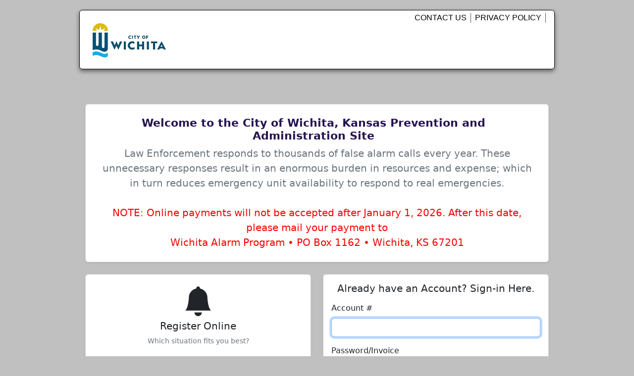

--- FILE ---
content_type: text/html; charset=utf-8
request_url: https://www.crywolfservices.com/wichitaks/Default.aspx
body_size: 13947
content:


<!DOCTYPE html PUBLIC "-//W3C//DTD XHTML 1.0 Transitional//EN" "http://www.w3.org/TR/xhtml1/DTD/xhtml1-transitional.dtd">

<html xmlns="http://www.w3.org/1999/xhtml">
<head id="ctl00_Head1">

    <meta name="build-id" content="25.3.0.1006" />

<meta http-equiv="Content-Type" content="text/html; charset=UTF-8" /><meta http-equiv="X-UA-Compatible" content="IE=edge,chrome=1" />

<link href="/WichitaKS/css/redmond/jquery-ui-1.9.2.custom.css" type="text/css" rel="stylesheet" />
<link href="/WichitaKS/css/jquery-ui.css" rel="stylesheet" type="text/css" />
<link href="/WichitaKS/css/locale-picker.min.css" rel="stylesheet" type="text/css" />
<link href="/WichitaKS/css/site/controls/street-address.min.css" rel="stylesheet" type="text/css" />

<script src="/WichitaKS/scripts/jquery-3.7.1.min.js" type="text/javascript"></script>
<script src="/WichitaKS/scripts/jquery-ui-1.13.3.min.js" type="text/javascript"></script>

<title>
	False Alarm Reduction Website
</title>
<link rel="stylesheet" type="text/css" href="/WichitaKS/includes/style_purple.css" />
<script id="script1" type="text/javascript" src="/WichitaKS/includes/functions.js"></script>
<script type="text/JavaScript" src="/WichitaKS/includes/dd_home.js"></script>

<script type="text/javascript" id="ComponentOneClientScript1">
    function C1Menu1_OnClientItemClick(item, domEvent) {
        //
        // Put your code here.
        //
    };

</script>
 <!--
<script language="JavaScript" src="https://seal.networksolutions.com/siteseal/javascript/siteseal.js" type="text/javascript"></script>
-->

    <style>
        input {
            -moz-border-radius: 6px;
            border-radius: 6px;
            -webkit-border-radius: 6px;
            border: solid 1px black;
            padding: 4px;
            margin-bottom: 6px;
            -moz-box-shadow: 0 4px 8px rgba(0,0,0,0.5);
            -webkit-box-shadow: 0 4px 8px rgba(0,0,0,0.5);
            box-shadow: 0 4px 8px rgba(0,0,0,0.5);
        }

        .ddl {
            -moz-border-radius: 6px;
            border-radius: 6px;
            -webkit-border-radius: 6px;
            border: solid 1px black;
            padding: 4px;
            margin-bottom: 6px;
            -moz-box-shadow: 0 4px 8px rgba(0,0,0,0.5);
            -webkit-box-shadow: 0 4px 8px rgba(0,0,0,0.5);
            box-shadow: 0 4px 8px rgba(0,0,0,0.5);
        }
        .modal {
          display: none; 
          position: fixed; 
          z-index: 1; 
          left: 0;
          top: 0;
          width: 100%; 
          height: 100%; 
          overflow: auto; 
          background-color: rgba(0, 0, 0, 0.4); 
        }

        .modal-content {
          background-color: #fefefe;
          margin: 15% auto; 
          padding: 20px;
          border: 1px solid #888;
          width: 30%;
        }

        .close {
          color: #aaa;
          float: right;
          font-size: 28px;
          font-weight: bold;
        }

        .close:hover,
        .close:focus {
          color: black;
          text-decoration: none;
          cursor: pointer;
        }
    </style>
<script>

    $(document).ready(function () {

        $('#dvLang').hide();

        $('#dialogNotice').dialog({
            autoOpen: false,
            width: 680, // 700,
            //height: 300,
            modal: true,
            resizable: false,
            show: 'fold',
            hide: 'fade',
            title: 'Notice',
            open: function (event, ui) {
                $('.ui-widget-overlay').css('position', 'fixed');
                // setTimeout(function () { $('#txtACSearch').focus(); }, 1);
            },
            close: function () {
                $('.ui-widget-overlay').css('position', 'absolute');
            },
            buttons: {
                'OK': function () {
                    $('#lblMessage').text('');
                    $('#bodyMain').removeClass('stop-scrolling');
                    $('#bodyMain').css('padding-right', 0);
                    $(this).dialog('close');
                }
            }
        });

        function trn1() {
            if ($('#hTrn1').val() == '')
                return;

            $('.trn').each(function (index, obj) {
                var m = $(this).attr('data-code');
                var mID1 = '#' + $(this).attr('id');
                if (m !== '' || m !== undefined) {

                    var request = $.ajax({
                        type: "POST",
                        url: "RegForm/webService.asmx/translate",
                        data: "{'data1':'" + m + "'}",
                        contentType: "application/json; charset=utf-8",
                        dataType: "json",
                        success: function (response) {
                            var m2 = response.d;
                            if (m2 !== '') {
                                try {
                                    //alert('id = ' + mID1 + '  value = ' + m2);
                                    $(mID1).html(m2);
                                }
                                catch (ex) {
                                    //  $(this).val(m2);
                                }
                            }
                        },
                    });
                }
            });
        }


        $('#cbLanguage').on('change', function () {
            if ($('#hTrn1').val() == '')
                return;

            var m = $('#cbLanguage').val();
            if (m == '')
                return;

            var request = $.ajax({
                type: "POST",
                url: "RegForm/webService.asmx/setLanguage",
                data: "{'data1':'" + m + "'}",
                contentType: "application/json; charset=utf-8",
                dataType: "json",
                beforeSend: function () {
                    //$.blockUI({ message: '<h3><img src="images/ajax-loader.gif" /></h3>' });
                    $.blockUI({
                        message: '<h3><img src="images/ajax-loader.gif" /> Processing...</h3>',
                        css: {
                            width: '420px'
                        }
                    });
                },
                complete: function () {
                    $.unblockUI();
                },
                success: function (response) {
                    var m = response.d;
                    if (m == 'ok') {
                        trn1();
                    }
                },
                failure: function () {
                    alert("Failure. Access denied")

                    //$.unblockUI();
                },
                error: function () {
                    alert("Error. Access denied")
                    // $.unblockUI();
                }
            });


        });

        if ($('#hTrn1').val() == '') {
            $('#dvLang').hide();
        }
        else {
            $('#dvLang').show();
            var m1 = $('#hTrn1').val();
            if (m1 == '1')
                $('#cbLanguage').val('');
            else
                $('#cbLanguage').val(m1);
        }

        trn1();

        //// Get the modal, close button and login button elements
        //const modal = document.getElementById("loginModal");
        //// Open the modal when the login button is clicked
        //$('#lnkFeatureFlagDashboard').click(function () {
        //    modal.style.display = "block";
        //});


        // Close the modal when the close button is clicked
        $('#closeButton').click(function () {
            if (typeof modal !== 'undefined' && modal) {
                modal.style.display = "none";
            }
        });

        // Close the modal when the user clicks outside of the modal
        window.onclick = function (event) {
            if (typeof modal !== 'undefined' && event.target == modal) {
                modal.style.display = "none";
            }
        }

        // Handle form submission
        $('#loginForm').submit(function () {
            event.preventDefault(); // Prevent default form submission
            var sn = $('#adminUsername').val();
            var pd = $('#adminPassword').val();
            var fData = 'sn=' + sn + '&pd=' + pd;

            modal.style.display = "none";

            var request = $.ajax({
                type: "POST",
                url: "RegForm/webService.asmx/AdminLogon",
                data: "{'pageData':'" + fData + "'}",
                contentType: "application/json; charset=utf-8",
                dataType: "json",
                success: function (response) {
                    if (response.d === "success") {
                        window.location.href = "admin/FeatureFlagDashboard.aspx";
                        modal.style.display = "none";
                    } else {
                        alert("Login failed");
                        var modal = document.getElementById("loginModal");
                        modal.style.display = "none";
                    }
                },
                failure: function () {
                    alert("Failure. Access denied");
                    var modal = document.getElementById("loginModal");
                    modal.style.display = "none";
                }
            });
        });
    });


    

</script>
    
    <link href="/WichitaKS/css/jquery.bxslider.css" rel="stylesheet" />
    <link href="/WichitaKS/css/bootstrap.css" rel="stylesheet" />
    <link href="/WichitaKS/css/jquery-ui.css" rel="stylesheet" type="text/css" />
    <link href="/WichitaKS/css/site/default.min.css" rel="stylesheet" type="text/css" />

    <script src="/WichitaKS/js/jquery.bxslider.js" type="text/jscript"></script>
    <script src="/WichitaKS/js/bootstrap.js" type="text/jscript"></script>
    <script src="/WichitaKS/js/jquery.blockUI.js" type="text/jscript"></script>
    <script src="/WichitaKS/js/site/default.js" type="text/javascript"></script>
    <script src='https://www.google.com/recaptcha/api.js?onload=onloadCallback&render=explicit' async defer></script>

    <style type="text/css">
        .card-action {
            min-height: 340px;
            display: flex;
            flex-direction: column;
            justify-content: space-between;
        }

            .card-action img {
                width: 60px;
                height: 60px;
                margin-bottom: 1rem;
            }
            .card-action .btn {
                margin-left: 10px;
                margin-right: 10px;
                margin-bottom: 10px;
            }

        .login-card .form-label {
            font-weight: 500;
        }

        .login-card .btn {
            width: 100%;
        }

        .alert {
            margin-top: 1rem;
            padding: .5rem 1rem;
        }

        #lblJurisdictionName {
            font-weight: 600 !important;
        }

        #captcha {
            margin-top: 1rem;
        }

        .questions .question {
            font-weight: 600;
        }

        .questions .answer {
            margin-left: 1.5rem;
            margin-bottom: .5rem;
        }

        @media (max-width: 767px) {
            .card-action {
                min-height: unset;
            }
        }
        #docs1 .docA {
            text-decoration: underline !important;
            color: #0d6efd;
            cursor: pointer;
        }

        /* Ensure bxSlider and its images fill the card width */
        #bxslider1,
        .bx-wrapper,
        .bx-viewport {
            width: 100% !important;
            max-width: 100% !important;
            min-width: 0 !important;
            box-sizing: border-box;
        }
        
        #bxslider1 li,
        .bx-wrapper img {
            width: 100% !important;
            max-width: 100% !important;
            height: auto;
            display: block;
        }

    </style>

<script type="text/C#">
    
</script>



    <script type="text/javascript">
        var localications = {
            Error_AccountAndPasswordRequired: 'Account and Password Required',
            Processing: 'Processing...',
            Preparing: 'Preparing...',
            LoginFailed: '',
        };

        var recaptchaSiteKey = '6LfxO68ZAAAAAOzx7_xsoyHHvl0ZkWeTLTYXs7V-';
        var captchaWidgetId = null;
        function onloadCallback() {
            // Only render if not already rendered
            if (document.getElementById('captchaContainer') && captchaWidgetId === null) {
                captchaWidgetId = grecaptcha.render('captchaContainer', {
                    'sitekey': recaptchaSiteKey,
                    'callback': onCaptchaSuccess
                });
            }
        }
        function onCaptchaSuccess(response) {
            // Enable the login button when captcha is solved
            $('#btnLogOn').removeAttr('disabled');
        }

        $(document).ready(function () {

            window.addEventListener('load', function () {
                var logins = '0';
            if (logins < 5) {
                //$('#captcha').css('visibility', 'hidden');
                $('#btnLogOn').removeAttr('disabled');
            }
        });


        $('.docA').on('mouseover', function () {
            $(this).css('background-color', 'silver');
        });

        $('.docA').on('mouseleave', function () {
            $(this).css('background-color', 'white');
        });

        $('.docA').on('click', function () {
            var m1 = $(this).text();
            var m2 = m1.split(' ').join('_');
            var m3 = m2 + '.pdf';
            var _pdf1 = 'Prevention/' + m3;
            window.open('pdfViewer.aspx?' + _pdf1);
        })

        var m = "<li><img src='slideShow/Photo1.jpg' alt='' title='' style='width:500px;height:260px;'/></li><li><img src='slideShow/Photo2.JPG' alt='' title='' style='width:500px;height:260px;'/></li><li><img src='slideShow/Photo3.jpg' alt='' title='' style='width:500px;height:260px;'/></li>";
        if (m !== '') {
            $('#bxslider1').empty().append(m);
            try {
                $('#bxslider1').bxSlider({
                    mode: 'fade',
                    auto: true,
                    autoControls: true,
                    speed: 4000,
                });
            } catch (ex) { }    //The slideshow script has some problems with jQuery3
        }



        $(window).resize(function () {
            var iW = $('#main1').width();
            //var iP = $('#pLeft').width();
            //$('.sw1').width(iW - (iP + 60));

            // $('.bx-wrapper').attr('width', iW); //, .bx-viewport, .bx-wrapper img {
            // $('.bx-viewport').attr('width', iW); //, .bx-viewport, .bx-wrapper img {
            // $('.bx-wrapper img').attr('width', iW); //, .bx-viewport, .bx-wrapper img {

            //   height: 320px !important;
            //   width: 600px !important;
            //   display: block;

        });

        $(window).trigger('resize');

        $('#dvReg1').mousedown(function () {
            $('#dvReg1').css('background', 'red');
            $('#lblReg1').css('color', 'black');
        })
            .mouseup(function () {
                $('#dvReg1').css('background', 'steelblue');
                $('#lblReg1').css('color', 'white');
            });

        /*
        $('#dvReg1').click(function () {
            $.blockUI({
                message: '<h3><img src="images/ajax-loader.gif"/> Loading Form...</h3>',
                css: {
                    width: '400px'
                }
            });
            window.location.href = 'RegForm/NewRegForm2.aspx';
        });
        */

        $('#dvCustAppeal').mousedown(function () {
            $('#dvCustAppeal').css('background', 'red');
            $('#lblCustAppeal').css('color', 'black');
        })
            .mouseup(function () {
                $('#dvCustAppeal').css('background', 'lightsteelblue');
                $('#lblCustAppeal').css('color', 'white');
            });

        $('#dvCustAppeal').click(function () {
            $.blockUI({
                message: '<h3><img src="images/ajax-loader.gif" style="padding-right:12px;"/>' + localications.Preparing + '</h3>',
                css: {
                    width: '400px'
                }
            });
            //window.location.href = 'RegForm/NewRegForm2.aspx';
            window.location.href = 'DisputePage.aspx';
        });

        $('#emailNow').click(function () {
            var m = $('#sn').val();
            if (m == '') {
                $('#lblNotice')
                    .removeClass('d-none')
                    .css('color', 'green')
                    .text('Please enter your account number associated with the email on file.');
                return;
            }
            resetPassword(m, 'lblNotice');
        });

        $('#sn').blur(function () {
            $('#emailMe').fadeIn();
        });

        $('#pd').keypress(function (e) {
            if (e.which == 13) {
                var m = $('#pd').val();
                if (m !== '')
                    $('#btnLogOn').trigger('click');
            }
        });

        $('#dialogNotice').dialog({
            autoOpen: false,
            width: 400, // 700,
            //height: 300,
            modal: true,
            resizable: false,
            show: 'fold',
            hide: 'fade',
            title: 'Password Reset',
            open: function (event, ui) {
                $('.ui-widget-overlay').css('position', 'fixed');
                $('#lblNote').text('');

                // setTimeout(function () { $('#txtACSearch').focus(); }, 1);
            },
            close: function () {
                $('.ui-widget-overlay').css('position', 'absolute');
            },
            buttons: {
                'Reset Password': function () {
                    //$('#lblMessage').text('');
                    $('#bodyMain').removeClass('stop-scrolling');
                    $('#bodyMain').css('padding-right', 0);
                    resetPassword($('#sn').val(), 'lblNote');

                },
                'Close': function () {
                    $(this).dialog('close');
                }
            }
            //}
        });


        $('#btnLogOn').click(function () {
            var captchaVisible = $('#captcha').is(':visible');
            if (captchaVisible) {
                var response = grecaptcha.getResponse(captchaWidgetId);
                if (!response) {
                    $('#lblNotice').removeClass('d-none').text('Please verify that you are not a robot');
                    return;
                } else {
                    $('#hdnCaptchaValidation').val(response);
                }
            }

            $('#lblNotice').addClass('d-none'); // Hide before process
            var sn = $('#sn').val();
            var pd = $('#pd').val();
            if (sn == '' || pd == '') {
                $('#lblNotice').removeClass('d-none').text(localications.Error_AccountAndPasswordRequired);
                return;
            }

            var fData = 'sn=' + sn + '&pd=' + pd;
            var request = $.ajax({
                type: "POST",
                url: "RegForm/webService.asmx/oLogon",
                data: "{'data1':'" + fData + "'}",
                contentType: "application/json; charset=utf-8",
                dataType: "json",
                beforeSend: function () {
                    //$.blockUI({ message: '<h3><img src="images/ajax-loader.gif" /></h3>' });
                    $.blockUI({
                        message: '<h3><img src="images/ajax-loader.gif" style="padding-right:12px"/>' + localications.Preparing + '</h3>',
                        css: {
                            width: '420px'
                        }
                    });
                },
                complete: function () {
                    //  $.unblockUI();
                },
                success: function (response) {
                    var m = response.d;
                    var a = m.split('|');
                    var m0 = a[0];
                    var m1 = a[1];
                    var m2 = a[2];
                    if (m0 == 'ok') {
                        $.blockUI(
                            {
                                message: '<h3><img src="images/ajax-loader.gif" style="padding-right:12px" />' + localications.Preparing + '</h3>',
                                css: { width: '400px' },
                            });

                        window.location.href = m1;
                        // $.unblockUI();
                    }
                    else {
                        $('#pd').val('');
                        $('#lblNotice').css('color', 'red');
                        $('#lblNotice').removeClass('d-none').text(localications.LoginFailed);
                        $.unblockUI();
                        if (m2 >= '5') {
                            // Show the captcha div
                            $('#captcha').css('display', 'block');
                            // Render the widget if not already rendered
                            if (typeof grecaptcha !== 'undefined' && captchaWidgetId === null) {
                                captchaWidgetId = grecaptcha.render('captchaContainer', {
                                    'sitekey': recaptchaSiteKey,
                                    'callback': onCaptchaSuccess
                                });
                            } else if (typeof grecaptcha !== 'undefined') {
                                grecaptcha.reset(captchaWidgetId);
                            }
                            $('#btnLogOn').attr('disabled', 'disabled');
                        }
                    }
                },
                failure: function () {
                    alert("Failure. Access denied")
                    //_code = '';
                    _usr = '';
                    _pswrd = '';
                    $.unblockUI();
                },
                error: function () {
                    alert("Error. Access denied")
                    //_code = '';
                    _usr = '';
                    _pswrd = '';
                    $.unblockUI();
                }
            });
        });

        function resetPassword(sn, lbl1) {
            //alert('ready to reset');
            var lbl2 = '#' + lbl1;
            var fData = 'sn=' + sn;

            var request = $.ajax({
                type: "POST",
                url: "RegForm/webService.asmx/oPReset",
                data: "{'data1':'" + fData + "'}",
                contentType: "application/json; charset=utf-8",
                dataType: "json",
                beforeSend: function () {
                    //$.blockUI({ message: '<h3><img src="images/ajax-loader.gif" /></h3>' });
                    $.blockUI({
                        message: '<h3><img src="images/ajax-loader.gif" style="padding-right:12px" />' + localications.Processing + '</h3>',
                        css: {
                            width: '420px'
                        }
                    });
                },
                complete: function () {
                    $.unblockUI();
                },
                success: function (response) {
                    var m = response.d;
                    var a = m.split('|');
                    var m0 = a[0];
                    var m1 = a[1];
                    if (m0 == 'ok') {
                        $(lbl2).css('color', 'green');
                        $(lbl2).text(m1);
                    }
                    else {
                        $(lbl2).css('color', 'red');
                        $(lbl2).text(m1);
                    }
                },
                failure: function () {
                    alert("Failure. Access denied")

                    //$.unblockUI();
                },
                error: function () {
                    alert("Error. Access denied")
                    // $.unblockUI();
                }
            });

            //$('#dialogNotice').dialog('close');

        }

        $('#emailMe').hide();
        $('#sn').focus();

    });

    </script>


    <link href="/WichitaKS/css/site/agency-styles.css" rel="stylesheet" type="text/css" />
</head>
 
<body id="bdy1" class="home" style="background-color:silver;">
<form method="post" action="./Default.aspx" id="aspnetForm">
<div class="aspNetHidden">
<input type="hidden" name="__EVENTTARGET" id="__EVENTTARGET" value="" />
<input type="hidden" name="__EVENTARGUMENT" id="__EVENTARGUMENT" value="" />
<input type="hidden" name="__VIEWSTATE" id="__VIEWSTATE" value="JnPn2kTYocQWumdUS2ev4ARc/6AP+KXF/Iiqova1GuKxKXgGfLQuImvzu1rbwuRUl4Oqxg2hgtNbreQiRc+kp+SaUWmvoW7MC7pGctgTxWTd44m3f0W9XThaO1QMJdjDhC1RUyhtl9ZVU98YV0v+HUKOZ/BmzoITkQN1aME3mXA3UnbpJMdMDXLu5bjDf4VGtc/BXFfJkh8OZVZc1hluASHYhFwqunschlaXBRFU0Ws2wGZasTl1QqPh+q713cplJ6uwFyhCdbr1FJP7mpCzLDRTi1HbW472ELgnSVmew5metVFfDYObPFabcXPASIhNRi690YNfLfujsputZVjMMpQue/U6tZXwf4heQY6yS9+hIPwdjgCk8QBUYNXzy49Eo302k8RtM191BADZkKlsSsk6bEUu6hzWolW2tW1rZhyFGl+wzLPBO5vyBbV8uDXDm9cob7icTA/qqaBmkOnKHi4UoESxncL7fp/vuwgfAbDGTisGoKyKj+od7YyGRExYvmBfSzqx+1FC2gxpgeTXFPS8T28L2GCSBPYO2UMvK3wVE21SxQzoJAv0VP1C608jAcsXYeavs/a+zKxCrbrZKV7S+FCjr9zqFpCGAuZCI5uI3Ly9JLfkI3qOI+OsJLFLo1HBOWq8bl23lM1MbDniwqCyuIgDTCJlsQJnbAW2mIxEcf58Xgo6Wf3pltbMeZAdxn6VtSU6O7jyF4JWNdcLdhhjNN0DEhAhcDjVOXMbpVcfcIqp1rGtSIChBsZpHo/ZbK0A4IuC73nFCCGLs+OEj5DsktJchqiaQpAkpBoFwfk00zc2oGiepNrhd8/Qz161/H/AQv/51RKfo/HVYCHEvGfrJYLUQQw83/LEpBPH8rKX+QkS4gg9ChYTmSZIViRvKNwtJ4ShSBOKLPAljYzc8WmRGS8JRwzPKXTB0JCNVseOQY2H8exShSISuoLilbLJEyRkgSTx4qrvdQ4Vceg8uMCKrRXQt2G+QgySoW1cQNVJUatLMiXglEuidly4gT1dlky2yhuQpFBldTSAm2lHBK4eQGUOl/2VJ2RsaTR7sUajWQgqISUL/6ipbCf/VS4W8oz7hvBHTelQGfuVY+SQ5g5iQ0jCKGnwq0S921O7VXD9vk7j4FR3F0RKlsR/zANLHqnuEU9svtaPo6CT+cLEf3+U1ITBTQqS43P3IsEiEh4=" />
</div>

<script type="text/javascript">
//<![CDATA[
var theForm = document.forms['aspnetForm'];
if (!theForm) {
    theForm = document.aspnetForm;
}
function __doPostBack(eventTarget, eventArgument) {
    if (!theForm.onsubmit || (theForm.onsubmit() != false)) {
        theForm.__EVENTTARGET.value = eventTarget;
        theForm.__EVENTARGUMENT.value = eventArgument;
        theForm.submit();
    }
}
//]]>
</script>


<script src="/WichitaKS/WebResource.axd?d=DlgzXOjGIovgGY3UE64_r4pL35zGOfdRMojQnq8Oe3-KELuYlxR6sgulL4gztqLc53agnEHNGAUDlo-Y66AG0jNNGQb3fL7CWmjEux86Vh01&amp;t=638901397900000000" type="text/javascript"></script>


<script src="NodeJS/dompurify/dist/purify.min.js" type="text/javascript"></script>
<script src="NodeJS/dompurify/dist/purify.min.js" type="text/javascript"></script>
<script src="/WichitaKS/ScriptResource.axd?d=JQ5i_15t_bJujB1W8QuqPCZkChBbmjeu45wTPTPx34pCgSOi9c04McxFIGN_vGqdzd8xlp994mjAqmbaoHIppgPq6kNxcLv1Sd8euh5r46uk3NhuBSiUJW2l1AwpPOIBXNFaiFK7HL1fMqeIRW22kYm63Oofxi0bUkdxJRXS_k41&amp;t=5c0e0825" type="text/javascript"></script>
<script src="/WichitaKS/ScriptResource.axd?d=ciupuMt0F7IFQJXvRM_tn_sZ0wQrLigCAX36LkFB3SkhJpewKeCTMBqcRZt6BHTDMpZmv8hX6AaY7f6QvQApbdauLt2FhSmOO-AvQDUC5XPtV8_KmbTFKxAnYro25jeV5k5cr33cncBtEwoPChL6xOcRpg78er2QhYfgVGQe2YulByx_9dy7LAcOMUpAh5kE0&amp;t=5c0e0825" type="text/javascript"></script>
<div class="aspNetHidden">

	<input type="hidden" name="__VIEWSTATEGENERATOR" id="__VIEWSTATEGENERATOR" value="960F07B4" />
	<input type="hidden" name="__VIEWSTATEENCRYPTED" id="__VIEWSTATEENCRYPTED" value="" />
	<input type="hidden" name="__EVENTVALIDATION" id="__EVENTVALIDATION" value="WFoL1nJpZWW0Xwr6IR/iGG1IITr3gmzbYGI4NQOspXF4oGtW/gdW3TTOE6aRzptskrAmSg5cNeEHRBhIM64ZenJjisTtY6qZjDp2WYysa/18CBchuZlfKP8RjAgoH5VAfGNZcgGTIVCy5919vJbosrMZ3ZmKuc9qFvHqbPW4kgfadeuLHpP98pq93bPHj+KBOVt8fsZpDKztQkcMrIYw2m/UEExI8QrAeD1zaz1RhlY=" />
</div>

<!--script type="text/JavaScript" language="JavaScript1.2">mmLoadMenus();</script-->
<!-- begin page wrap-->
<div id="page-wrap" style="margin-top:20px;">
   
<div id="header" class="ddl" style="height:120px;width:auto;">
 
<a href="default.aspx" id="ctl00_imgTopLeft"><img id="ctl00_agencyLogo" name="logo" class="site-logo" alt="Home" src="images/logo_topleft.jpg" /></a>
 <br />  
          <div id="ctl00_LinkSP" class="EdsMenusRight" style="margin-top:30px;" name="LinkSP">
    </div>   
<ul id="headlinks">
   <li><a href="contactUs.aspx" ><span id="lbl1" class="trn" data-code="contactus">Contact Us</span></a></li>
   <li><a href="privacy.aspx" class="last"><span id="lbl2" class="trn" data-code="privacy">Privacy Policy</span></a></li>
   
 </ul>  

        

 </div>


<div id="main" style="width:auto;height:610px;">	


  
    <input type="hidden" name="ctl00$ContentPlaceHolder1$hdnCaptchaOn" id="ctl00_ContentPlaceHolder1_hdnCaptchaOn" value="&lt;%= captchaOn %>" />
    <div class="container py-5">
        <!-- Top Card: Jurisdiction Name and Intro Text -->
        <div class="row mb-4">
            <div class="col">
                <div class="card shadow-sm p-4 text-center">
                    <h1 class="display-4 mb-2">
                        <span id="ctl00_ContentPlaceHolder1_lblJurisdictionName" style="font-weight:600;">Welcome to the City of Wichita, Kansas Prevention and Administration Site</span>
                    </h1>
                    <div class="lead text-muted">
                        <span id="spIntro" class="trn" data-code="intro">
                            Law Enforcement responds to thousands of false alarm calls every year. These unnecessary responses result in an enormous burden in resources and expense; which in turn reduces emergency unit availability to respond to real emergencies.
<br /><br /><strong style="color: red;">NOTE: Online payments will not be accepted after January 1, 2026. After this date, please mail your payment to<br>Wichita Alarm Program • PO Box 1162 • Wichita, KS 67201</strong>
                        </span>
                    </div>
                </div>
            </div>
        </div>
        <div class="row g-4">
            <!-- Registration Card -->
            <div class="col-md-6">
                <div class="card card-action shadow-sm h-100 text-center">
                    <div class="pt-4">
                        <svg xmlns="http://www.w3.org/2000/svg" width="60" height="60" fill="currentColor" class="bi bi-bell-fill" viewBox="0 0 16 16">
                          <path d="M8 16a2 2 0 0 0 2-2H6a2 2 0 0 0 2 2m.995-14.901a1 1 0 1 0-1.99 0A5 5 0 0 0 3 6c0 1.098-.5 6-2 7h14c-1.5-1-2-5.902-2-7 0-2.42-1.72-4.44-4.005-4.901"/>
                        </svg>
                        <h5 class="card-title mt-2">
                            Register Online
                        </h5>
                        <p class="card-text small text-muted">
                            Which situation fits you best?
                        </p>
                        <div class="mt-2">
                            <a href="#registration-help" class="small" id="helpMeDecideLink">Help me decide</a>
                        </div>
                    </div>
                    <a href="RegForm/NewRegForm2.aspx" class="btn btn-primary mt-4 mb-2">
                        Register Your Alarm
                    </a>
                </div>
            </div>
            <!-- Login Card -->
            <div class="col-md-6">
                <div class="card login-card shadow-sm h-100">
                    <div class="card-body">
                        <h5 class="card-title text-center mb-3">
                            Already have an Account? Sign-in Here.
                        </h5>
                        <div class="mb-3">
                            <label for="sn" class="form-label">
                                Account #
                            </label>
                            <input type="text" class="form-control" id="sn" autocomplete="off" />
                        </div>
                        <div class="mb-3">
                            <label for="pd" class="form-label">
                                Password/Invoice
                            </label>
                            <input name="ctl00$ContentPlaceHolder1$pd" type="password" id="pd" class="form-control" placeholder="Password or Invoice #" autocomplete="off" />
                        </div>
                        <button class="btn btn-success" type="button" id="btnLogOn">
                            Submit
                        </button>
                        <div id="lblNotice" class="alert alert-danger mt-3 d-none"></div>
                        <div class="text-end mt-2">
                            <a href="#" id="emailNow" class="small">
                                Click <span id="emailNow" style="cursor: pointer; color: red; font-weight: bold;">HERE</span> to have a reset password emailed to you.
                            </a>
                        </div>
                        <div class="text-end mt-2">
                            <span id="ctl00_ContentPlaceHolder1_lblPhone" class="trn" data-code="probsn">Problems signing in? Call us at (877) 888-1355.</span>
                        </div>
                        <div class="mb-3" id="captcha" style="display:none;">
                            <div id="captchaContainer" style="width: 320px; display: inline-block;"></div>
                            <input type="hidden" name="ctl00$ContentPlaceHolder1$hdnCaptchaValidation" id="hdnCaptchaValidation" />
                        </div>
                    </div>
                </div>
            </div>
        </div>
        <!-- Registration Help and Related Documents -->
        <div class="row mt-5">
            <div class="col-md-8 mb-4 mb-md-0">
                <div class="card p-3 h-100" id="registration-help">
                    <h3 class="mb-3">
                        Registration
                    </h3>
                    <ul class="questions list-unstyled">
                        <li class="mb-3">
                            <span class="question">
                                <span class="question">I received a letter, invoice, and/or false alarm notification and have never accessed this webpage before.</span>
                            </span>
                            <div class="answer">
                                <span>An account already exists for you in the system.  You may access your account with a combination of your account/permit number and an invoice and/or reference number.  Your account/permit number is listed on the notification you received directly above the alarmed location address.  The invoice and/or reference number is listed at the top of your invoice or in the contents of your letter.  Please select 'Log in' below to continue.</span>
                            </div>
                            <div class="answer">
                                <a class="show-login-box" href="#">Log in</a>
                            </div>
                        </li>
                        <li>
                            <span class="question">
                                <span class="question">I have installed a new alarm system and have never been previously registered with the alarm program.</span>
                            </span>
                            <div class="answer">
                                <span>Thank you for being proactive!</span>
                                <br />
                                <br />
                                <span>The address you provide will be validated against our database.  If an account already exists for your location, you may not be able to register at this time and will be prompted to contact customer service.  Please select 'Register your Alarm'.</span>
                            </div>
                            <div class="answer">
                                <a href="RegForm/NewRegForm2.aspx">Register Your Alarm</a>
                            </div>
                        </li>
                    </ul>
                </div>
            </div>
            <div class="col-md-4">
                <div class="card p-3 h-100">
                    <label class="fw-bold mb-2">
                        Related Documents
                    </label>
                    <div id="docs1" class="mt-2"><div class='docA ddl2' style='width:300px;height:30px;font-size:large;cursor:pointer;background-color:white;'>Alarm Ordinance</div><div class='docA ddl2' style='width:300px;height:30px;font-size:large;cursor:pointer;background-color:white;'>Appeal Form</div><div class='docA ddl2' style='width:300px;height:30px;font-size:large;cursor:pointer;background-color:white;'>Appeal Guidelines</div><div class='docA ddl2' style='width:300px;height:30px;font-size:large;cursor:pointer;background-color:white;'>False Alarm Prevention Tips</div><div class='docA ddl2' style='width:300px;height:30px;font-size:large;cursor:pointer;background-color:white;'>Frequently Asked Questions</div></div>
                </div>
            </div>
        </div>
    </div>

    <!-- Password Reset Dialog -->
    <div id="dialogNotice" style="display: none;">
        <label id="lblMessage" style="width: auto; font-weight: normal;">
            If needed, a Reset Password can be emailed to you at this time.
        </label>
        <hr />
        <label id="lblNote" style="width: auto; font-weight: normal;"></label>
    </div>

    
    
    <script type="text/javascript">
        // Smooth scroll for "Help me decide"
        document.addEventListener('DOMContentLoaded', function () {
            var helpLink = document.getElementById('helpMeDecideLink');
            if (helpLink) {
                helpLink.addEventListener('click', function (e) {
                    e.preventDefault();
                    var helpBox = document.getElementById('registration-help');
                    if (helpBox) {
                        helpBox.scrollIntoView({ behavior: 'smooth' });
                    }
                });
            }
        });
    </script>

           
<div id="xfooter" class="headerfooter ddl" style="text-align:center;height:40px;background-color:%23261450;color:white;"><span id="ctl00_lblBottomText">Wichita Alarm Program | PO Box 1162 Wichita, KS 67201 | 877-888-1355 | wichitaks@alarm-billing.com</span> 
</div>


<div id="xxxcredits" class="headerfooter" style="background-color:transparent"><img src="images/logo_crywolf.png" alt="Powered by CryWolf" /><span id="ctl00_lblDefaultBottomNotice" style="display:inline-block;color:Black;font-size:Small;width:900px;">Javascript must be enabled for site to function properly. Best viewed in Chrome, FireFox or IE 10 or higher</span>
</div>  
</div>     
       
</div>
<script type="text/javascript">
//<![CDATA[
Sys.WebForms.PageRequestManager._initialize('ctl00$ScriptManager1', 'aspnetForm', [], [], [], 90, 'ctl00');
//]]>
</script>

<input type="hidden" name="ctl00$hMobile1" id="hMobile1" value="true" />
    <input type="hidden" name="ctl00$hTrn1" id="hTrn1" />


<script type='text/javascript'>
var _gaq = _gaq || [];
_gaq.push(['_setAccount', 'UA-20899754-1']);
_gaq.push(['_trackPageview']);
(function() {
var ga = document.createElement('script'); ga.type = 'text/javascript'; ga.async = true;
ga.src = ('https:' == document.location.protocol ? 'https://ssl' : 'http://www') + '.google-analytics.com/ga.js';
var s = document.getElementsByTagName('script')[0]; s.parentNode.insertBefore(ga, s);
})();
</script>
</form>
    
<!--
SiteSeal Html Builder Code:
Shows the logo at URL https://seal.networksolutions.com/images/prorecblue.gif
Logo type is  ("NETSP")
<script language="JavaScript" type="text/javascript"> SiteSeal("https://seal.networksolutions.com/images/prorecblue.gif", "NETSP", "none");</script>

//-->

<div id="loginModal" class="modal">
  <div class="modal-content">
    <span id="closeButton" class="close">&times;</span>
    <h2>Login</h2>
    <form id="loginForm">
      <label for="adminUsername">Username:</label>
      <input type="text" id="adminUsername" name="adminUsername" required="true"/>
        <br />
      <label for="adminPassword">Password:</label>
      <input type="password" id="adminPassword" name="adminPassword" required="true"/>

      <button type="submit">Login</button>
    </form>
  </div>
</div>

</body>
 
</html>


--- FILE ---
content_type: text/html; charset=utf-8
request_url: https://www.google.com/recaptcha/api2/anchor?ar=1&k=6LfxO68ZAAAAAOzx7_xsoyHHvl0ZkWeTLTYXs7V-&co=aHR0cHM6Ly93d3cuY3J5d29sZnNlcnZpY2VzLmNvbTo0NDM.&hl=en&v=N67nZn4AqZkNcbeMu4prBgzg&size=normal&anchor-ms=20000&execute-ms=30000&cb=z4qoklghv1dq
body_size: 49330
content:
<!DOCTYPE HTML><html dir="ltr" lang="en"><head><meta http-equiv="Content-Type" content="text/html; charset=UTF-8">
<meta http-equiv="X-UA-Compatible" content="IE=edge">
<title>reCAPTCHA</title>
<style type="text/css">
/* cyrillic-ext */
@font-face {
  font-family: 'Roboto';
  font-style: normal;
  font-weight: 400;
  font-stretch: 100%;
  src: url(//fonts.gstatic.com/s/roboto/v48/KFO7CnqEu92Fr1ME7kSn66aGLdTylUAMa3GUBHMdazTgWw.woff2) format('woff2');
  unicode-range: U+0460-052F, U+1C80-1C8A, U+20B4, U+2DE0-2DFF, U+A640-A69F, U+FE2E-FE2F;
}
/* cyrillic */
@font-face {
  font-family: 'Roboto';
  font-style: normal;
  font-weight: 400;
  font-stretch: 100%;
  src: url(//fonts.gstatic.com/s/roboto/v48/KFO7CnqEu92Fr1ME7kSn66aGLdTylUAMa3iUBHMdazTgWw.woff2) format('woff2');
  unicode-range: U+0301, U+0400-045F, U+0490-0491, U+04B0-04B1, U+2116;
}
/* greek-ext */
@font-face {
  font-family: 'Roboto';
  font-style: normal;
  font-weight: 400;
  font-stretch: 100%;
  src: url(//fonts.gstatic.com/s/roboto/v48/KFO7CnqEu92Fr1ME7kSn66aGLdTylUAMa3CUBHMdazTgWw.woff2) format('woff2');
  unicode-range: U+1F00-1FFF;
}
/* greek */
@font-face {
  font-family: 'Roboto';
  font-style: normal;
  font-weight: 400;
  font-stretch: 100%;
  src: url(//fonts.gstatic.com/s/roboto/v48/KFO7CnqEu92Fr1ME7kSn66aGLdTylUAMa3-UBHMdazTgWw.woff2) format('woff2');
  unicode-range: U+0370-0377, U+037A-037F, U+0384-038A, U+038C, U+038E-03A1, U+03A3-03FF;
}
/* math */
@font-face {
  font-family: 'Roboto';
  font-style: normal;
  font-weight: 400;
  font-stretch: 100%;
  src: url(//fonts.gstatic.com/s/roboto/v48/KFO7CnqEu92Fr1ME7kSn66aGLdTylUAMawCUBHMdazTgWw.woff2) format('woff2');
  unicode-range: U+0302-0303, U+0305, U+0307-0308, U+0310, U+0312, U+0315, U+031A, U+0326-0327, U+032C, U+032F-0330, U+0332-0333, U+0338, U+033A, U+0346, U+034D, U+0391-03A1, U+03A3-03A9, U+03B1-03C9, U+03D1, U+03D5-03D6, U+03F0-03F1, U+03F4-03F5, U+2016-2017, U+2034-2038, U+203C, U+2040, U+2043, U+2047, U+2050, U+2057, U+205F, U+2070-2071, U+2074-208E, U+2090-209C, U+20D0-20DC, U+20E1, U+20E5-20EF, U+2100-2112, U+2114-2115, U+2117-2121, U+2123-214F, U+2190, U+2192, U+2194-21AE, U+21B0-21E5, U+21F1-21F2, U+21F4-2211, U+2213-2214, U+2216-22FF, U+2308-230B, U+2310, U+2319, U+231C-2321, U+2336-237A, U+237C, U+2395, U+239B-23B7, U+23D0, U+23DC-23E1, U+2474-2475, U+25AF, U+25B3, U+25B7, U+25BD, U+25C1, U+25CA, U+25CC, U+25FB, U+266D-266F, U+27C0-27FF, U+2900-2AFF, U+2B0E-2B11, U+2B30-2B4C, U+2BFE, U+3030, U+FF5B, U+FF5D, U+1D400-1D7FF, U+1EE00-1EEFF;
}
/* symbols */
@font-face {
  font-family: 'Roboto';
  font-style: normal;
  font-weight: 400;
  font-stretch: 100%;
  src: url(//fonts.gstatic.com/s/roboto/v48/KFO7CnqEu92Fr1ME7kSn66aGLdTylUAMaxKUBHMdazTgWw.woff2) format('woff2');
  unicode-range: U+0001-000C, U+000E-001F, U+007F-009F, U+20DD-20E0, U+20E2-20E4, U+2150-218F, U+2190, U+2192, U+2194-2199, U+21AF, U+21E6-21F0, U+21F3, U+2218-2219, U+2299, U+22C4-22C6, U+2300-243F, U+2440-244A, U+2460-24FF, U+25A0-27BF, U+2800-28FF, U+2921-2922, U+2981, U+29BF, U+29EB, U+2B00-2BFF, U+4DC0-4DFF, U+FFF9-FFFB, U+10140-1018E, U+10190-1019C, U+101A0, U+101D0-101FD, U+102E0-102FB, U+10E60-10E7E, U+1D2C0-1D2D3, U+1D2E0-1D37F, U+1F000-1F0FF, U+1F100-1F1AD, U+1F1E6-1F1FF, U+1F30D-1F30F, U+1F315, U+1F31C, U+1F31E, U+1F320-1F32C, U+1F336, U+1F378, U+1F37D, U+1F382, U+1F393-1F39F, U+1F3A7-1F3A8, U+1F3AC-1F3AF, U+1F3C2, U+1F3C4-1F3C6, U+1F3CA-1F3CE, U+1F3D4-1F3E0, U+1F3ED, U+1F3F1-1F3F3, U+1F3F5-1F3F7, U+1F408, U+1F415, U+1F41F, U+1F426, U+1F43F, U+1F441-1F442, U+1F444, U+1F446-1F449, U+1F44C-1F44E, U+1F453, U+1F46A, U+1F47D, U+1F4A3, U+1F4B0, U+1F4B3, U+1F4B9, U+1F4BB, U+1F4BF, U+1F4C8-1F4CB, U+1F4D6, U+1F4DA, U+1F4DF, U+1F4E3-1F4E6, U+1F4EA-1F4ED, U+1F4F7, U+1F4F9-1F4FB, U+1F4FD-1F4FE, U+1F503, U+1F507-1F50B, U+1F50D, U+1F512-1F513, U+1F53E-1F54A, U+1F54F-1F5FA, U+1F610, U+1F650-1F67F, U+1F687, U+1F68D, U+1F691, U+1F694, U+1F698, U+1F6AD, U+1F6B2, U+1F6B9-1F6BA, U+1F6BC, U+1F6C6-1F6CF, U+1F6D3-1F6D7, U+1F6E0-1F6EA, U+1F6F0-1F6F3, U+1F6F7-1F6FC, U+1F700-1F7FF, U+1F800-1F80B, U+1F810-1F847, U+1F850-1F859, U+1F860-1F887, U+1F890-1F8AD, U+1F8B0-1F8BB, U+1F8C0-1F8C1, U+1F900-1F90B, U+1F93B, U+1F946, U+1F984, U+1F996, U+1F9E9, U+1FA00-1FA6F, U+1FA70-1FA7C, U+1FA80-1FA89, U+1FA8F-1FAC6, U+1FACE-1FADC, U+1FADF-1FAE9, U+1FAF0-1FAF8, U+1FB00-1FBFF;
}
/* vietnamese */
@font-face {
  font-family: 'Roboto';
  font-style: normal;
  font-weight: 400;
  font-stretch: 100%;
  src: url(//fonts.gstatic.com/s/roboto/v48/KFO7CnqEu92Fr1ME7kSn66aGLdTylUAMa3OUBHMdazTgWw.woff2) format('woff2');
  unicode-range: U+0102-0103, U+0110-0111, U+0128-0129, U+0168-0169, U+01A0-01A1, U+01AF-01B0, U+0300-0301, U+0303-0304, U+0308-0309, U+0323, U+0329, U+1EA0-1EF9, U+20AB;
}
/* latin-ext */
@font-face {
  font-family: 'Roboto';
  font-style: normal;
  font-weight: 400;
  font-stretch: 100%;
  src: url(//fonts.gstatic.com/s/roboto/v48/KFO7CnqEu92Fr1ME7kSn66aGLdTylUAMa3KUBHMdazTgWw.woff2) format('woff2');
  unicode-range: U+0100-02BA, U+02BD-02C5, U+02C7-02CC, U+02CE-02D7, U+02DD-02FF, U+0304, U+0308, U+0329, U+1D00-1DBF, U+1E00-1E9F, U+1EF2-1EFF, U+2020, U+20A0-20AB, U+20AD-20C0, U+2113, U+2C60-2C7F, U+A720-A7FF;
}
/* latin */
@font-face {
  font-family: 'Roboto';
  font-style: normal;
  font-weight: 400;
  font-stretch: 100%;
  src: url(//fonts.gstatic.com/s/roboto/v48/KFO7CnqEu92Fr1ME7kSn66aGLdTylUAMa3yUBHMdazQ.woff2) format('woff2');
  unicode-range: U+0000-00FF, U+0131, U+0152-0153, U+02BB-02BC, U+02C6, U+02DA, U+02DC, U+0304, U+0308, U+0329, U+2000-206F, U+20AC, U+2122, U+2191, U+2193, U+2212, U+2215, U+FEFF, U+FFFD;
}
/* cyrillic-ext */
@font-face {
  font-family: 'Roboto';
  font-style: normal;
  font-weight: 500;
  font-stretch: 100%;
  src: url(//fonts.gstatic.com/s/roboto/v48/KFO7CnqEu92Fr1ME7kSn66aGLdTylUAMa3GUBHMdazTgWw.woff2) format('woff2');
  unicode-range: U+0460-052F, U+1C80-1C8A, U+20B4, U+2DE0-2DFF, U+A640-A69F, U+FE2E-FE2F;
}
/* cyrillic */
@font-face {
  font-family: 'Roboto';
  font-style: normal;
  font-weight: 500;
  font-stretch: 100%;
  src: url(//fonts.gstatic.com/s/roboto/v48/KFO7CnqEu92Fr1ME7kSn66aGLdTylUAMa3iUBHMdazTgWw.woff2) format('woff2');
  unicode-range: U+0301, U+0400-045F, U+0490-0491, U+04B0-04B1, U+2116;
}
/* greek-ext */
@font-face {
  font-family: 'Roboto';
  font-style: normal;
  font-weight: 500;
  font-stretch: 100%;
  src: url(//fonts.gstatic.com/s/roboto/v48/KFO7CnqEu92Fr1ME7kSn66aGLdTylUAMa3CUBHMdazTgWw.woff2) format('woff2');
  unicode-range: U+1F00-1FFF;
}
/* greek */
@font-face {
  font-family: 'Roboto';
  font-style: normal;
  font-weight: 500;
  font-stretch: 100%;
  src: url(//fonts.gstatic.com/s/roboto/v48/KFO7CnqEu92Fr1ME7kSn66aGLdTylUAMa3-UBHMdazTgWw.woff2) format('woff2');
  unicode-range: U+0370-0377, U+037A-037F, U+0384-038A, U+038C, U+038E-03A1, U+03A3-03FF;
}
/* math */
@font-face {
  font-family: 'Roboto';
  font-style: normal;
  font-weight: 500;
  font-stretch: 100%;
  src: url(//fonts.gstatic.com/s/roboto/v48/KFO7CnqEu92Fr1ME7kSn66aGLdTylUAMawCUBHMdazTgWw.woff2) format('woff2');
  unicode-range: U+0302-0303, U+0305, U+0307-0308, U+0310, U+0312, U+0315, U+031A, U+0326-0327, U+032C, U+032F-0330, U+0332-0333, U+0338, U+033A, U+0346, U+034D, U+0391-03A1, U+03A3-03A9, U+03B1-03C9, U+03D1, U+03D5-03D6, U+03F0-03F1, U+03F4-03F5, U+2016-2017, U+2034-2038, U+203C, U+2040, U+2043, U+2047, U+2050, U+2057, U+205F, U+2070-2071, U+2074-208E, U+2090-209C, U+20D0-20DC, U+20E1, U+20E5-20EF, U+2100-2112, U+2114-2115, U+2117-2121, U+2123-214F, U+2190, U+2192, U+2194-21AE, U+21B0-21E5, U+21F1-21F2, U+21F4-2211, U+2213-2214, U+2216-22FF, U+2308-230B, U+2310, U+2319, U+231C-2321, U+2336-237A, U+237C, U+2395, U+239B-23B7, U+23D0, U+23DC-23E1, U+2474-2475, U+25AF, U+25B3, U+25B7, U+25BD, U+25C1, U+25CA, U+25CC, U+25FB, U+266D-266F, U+27C0-27FF, U+2900-2AFF, U+2B0E-2B11, U+2B30-2B4C, U+2BFE, U+3030, U+FF5B, U+FF5D, U+1D400-1D7FF, U+1EE00-1EEFF;
}
/* symbols */
@font-face {
  font-family: 'Roboto';
  font-style: normal;
  font-weight: 500;
  font-stretch: 100%;
  src: url(//fonts.gstatic.com/s/roboto/v48/KFO7CnqEu92Fr1ME7kSn66aGLdTylUAMaxKUBHMdazTgWw.woff2) format('woff2');
  unicode-range: U+0001-000C, U+000E-001F, U+007F-009F, U+20DD-20E0, U+20E2-20E4, U+2150-218F, U+2190, U+2192, U+2194-2199, U+21AF, U+21E6-21F0, U+21F3, U+2218-2219, U+2299, U+22C4-22C6, U+2300-243F, U+2440-244A, U+2460-24FF, U+25A0-27BF, U+2800-28FF, U+2921-2922, U+2981, U+29BF, U+29EB, U+2B00-2BFF, U+4DC0-4DFF, U+FFF9-FFFB, U+10140-1018E, U+10190-1019C, U+101A0, U+101D0-101FD, U+102E0-102FB, U+10E60-10E7E, U+1D2C0-1D2D3, U+1D2E0-1D37F, U+1F000-1F0FF, U+1F100-1F1AD, U+1F1E6-1F1FF, U+1F30D-1F30F, U+1F315, U+1F31C, U+1F31E, U+1F320-1F32C, U+1F336, U+1F378, U+1F37D, U+1F382, U+1F393-1F39F, U+1F3A7-1F3A8, U+1F3AC-1F3AF, U+1F3C2, U+1F3C4-1F3C6, U+1F3CA-1F3CE, U+1F3D4-1F3E0, U+1F3ED, U+1F3F1-1F3F3, U+1F3F5-1F3F7, U+1F408, U+1F415, U+1F41F, U+1F426, U+1F43F, U+1F441-1F442, U+1F444, U+1F446-1F449, U+1F44C-1F44E, U+1F453, U+1F46A, U+1F47D, U+1F4A3, U+1F4B0, U+1F4B3, U+1F4B9, U+1F4BB, U+1F4BF, U+1F4C8-1F4CB, U+1F4D6, U+1F4DA, U+1F4DF, U+1F4E3-1F4E6, U+1F4EA-1F4ED, U+1F4F7, U+1F4F9-1F4FB, U+1F4FD-1F4FE, U+1F503, U+1F507-1F50B, U+1F50D, U+1F512-1F513, U+1F53E-1F54A, U+1F54F-1F5FA, U+1F610, U+1F650-1F67F, U+1F687, U+1F68D, U+1F691, U+1F694, U+1F698, U+1F6AD, U+1F6B2, U+1F6B9-1F6BA, U+1F6BC, U+1F6C6-1F6CF, U+1F6D3-1F6D7, U+1F6E0-1F6EA, U+1F6F0-1F6F3, U+1F6F7-1F6FC, U+1F700-1F7FF, U+1F800-1F80B, U+1F810-1F847, U+1F850-1F859, U+1F860-1F887, U+1F890-1F8AD, U+1F8B0-1F8BB, U+1F8C0-1F8C1, U+1F900-1F90B, U+1F93B, U+1F946, U+1F984, U+1F996, U+1F9E9, U+1FA00-1FA6F, U+1FA70-1FA7C, U+1FA80-1FA89, U+1FA8F-1FAC6, U+1FACE-1FADC, U+1FADF-1FAE9, U+1FAF0-1FAF8, U+1FB00-1FBFF;
}
/* vietnamese */
@font-face {
  font-family: 'Roboto';
  font-style: normal;
  font-weight: 500;
  font-stretch: 100%;
  src: url(//fonts.gstatic.com/s/roboto/v48/KFO7CnqEu92Fr1ME7kSn66aGLdTylUAMa3OUBHMdazTgWw.woff2) format('woff2');
  unicode-range: U+0102-0103, U+0110-0111, U+0128-0129, U+0168-0169, U+01A0-01A1, U+01AF-01B0, U+0300-0301, U+0303-0304, U+0308-0309, U+0323, U+0329, U+1EA0-1EF9, U+20AB;
}
/* latin-ext */
@font-face {
  font-family: 'Roboto';
  font-style: normal;
  font-weight: 500;
  font-stretch: 100%;
  src: url(//fonts.gstatic.com/s/roboto/v48/KFO7CnqEu92Fr1ME7kSn66aGLdTylUAMa3KUBHMdazTgWw.woff2) format('woff2');
  unicode-range: U+0100-02BA, U+02BD-02C5, U+02C7-02CC, U+02CE-02D7, U+02DD-02FF, U+0304, U+0308, U+0329, U+1D00-1DBF, U+1E00-1E9F, U+1EF2-1EFF, U+2020, U+20A0-20AB, U+20AD-20C0, U+2113, U+2C60-2C7F, U+A720-A7FF;
}
/* latin */
@font-face {
  font-family: 'Roboto';
  font-style: normal;
  font-weight: 500;
  font-stretch: 100%;
  src: url(//fonts.gstatic.com/s/roboto/v48/KFO7CnqEu92Fr1ME7kSn66aGLdTylUAMa3yUBHMdazQ.woff2) format('woff2');
  unicode-range: U+0000-00FF, U+0131, U+0152-0153, U+02BB-02BC, U+02C6, U+02DA, U+02DC, U+0304, U+0308, U+0329, U+2000-206F, U+20AC, U+2122, U+2191, U+2193, U+2212, U+2215, U+FEFF, U+FFFD;
}
/* cyrillic-ext */
@font-face {
  font-family: 'Roboto';
  font-style: normal;
  font-weight: 900;
  font-stretch: 100%;
  src: url(//fonts.gstatic.com/s/roboto/v48/KFO7CnqEu92Fr1ME7kSn66aGLdTylUAMa3GUBHMdazTgWw.woff2) format('woff2');
  unicode-range: U+0460-052F, U+1C80-1C8A, U+20B4, U+2DE0-2DFF, U+A640-A69F, U+FE2E-FE2F;
}
/* cyrillic */
@font-face {
  font-family: 'Roboto';
  font-style: normal;
  font-weight: 900;
  font-stretch: 100%;
  src: url(//fonts.gstatic.com/s/roboto/v48/KFO7CnqEu92Fr1ME7kSn66aGLdTylUAMa3iUBHMdazTgWw.woff2) format('woff2');
  unicode-range: U+0301, U+0400-045F, U+0490-0491, U+04B0-04B1, U+2116;
}
/* greek-ext */
@font-face {
  font-family: 'Roboto';
  font-style: normal;
  font-weight: 900;
  font-stretch: 100%;
  src: url(//fonts.gstatic.com/s/roboto/v48/KFO7CnqEu92Fr1ME7kSn66aGLdTylUAMa3CUBHMdazTgWw.woff2) format('woff2');
  unicode-range: U+1F00-1FFF;
}
/* greek */
@font-face {
  font-family: 'Roboto';
  font-style: normal;
  font-weight: 900;
  font-stretch: 100%;
  src: url(//fonts.gstatic.com/s/roboto/v48/KFO7CnqEu92Fr1ME7kSn66aGLdTylUAMa3-UBHMdazTgWw.woff2) format('woff2');
  unicode-range: U+0370-0377, U+037A-037F, U+0384-038A, U+038C, U+038E-03A1, U+03A3-03FF;
}
/* math */
@font-face {
  font-family: 'Roboto';
  font-style: normal;
  font-weight: 900;
  font-stretch: 100%;
  src: url(//fonts.gstatic.com/s/roboto/v48/KFO7CnqEu92Fr1ME7kSn66aGLdTylUAMawCUBHMdazTgWw.woff2) format('woff2');
  unicode-range: U+0302-0303, U+0305, U+0307-0308, U+0310, U+0312, U+0315, U+031A, U+0326-0327, U+032C, U+032F-0330, U+0332-0333, U+0338, U+033A, U+0346, U+034D, U+0391-03A1, U+03A3-03A9, U+03B1-03C9, U+03D1, U+03D5-03D6, U+03F0-03F1, U+03F4-03F5, U+2016-2017, U+2034-2038, U+203C, U+2040, U+2043, U+2047, U+2050, U+2057, U+205F, U+2070-2071, U+2074-208E, U+2090-209C, U+20D0-20DC, U+20E1, U+20E5-20EF, U+2100-2112, U+2114-2115, U+2117-2121, U+2123-214F, U+2190, U+2192, U+2194-21AE, U+21B0-21E5, U+21F1-21F2, U+21F4-2211, U+2213-2214, U+2216-22FF, U+2308-230B, U+2310, U+2319, U+231C-2321, U+2336-237A, U+237C, U+2395, U+239B-23B7, U+23D0, U+23DC-23E1, U+2474-2475, U+25AF, U+25B3, U+25B7, U+25BD, U+25C1, U+25CA, U+25CC, U+25FB, U+266D-266F, U+27C0-27FF, U+2900-2AFF, U+2B0E-2B11, U+2B30-2B4C, U+2BFE, U+3030, U+FF5B, U+FF5D, U+1D400-1D7FF, U+1EE00-1EEFF;
}
/* symbols */
@font-face {
  font-family: 'Roboto';
  font-style: normal;
  font-weight: 900;
  font-stretch: 100%;
  src: url(//fonts.gstatic.com/s/roboto/v48/KFO7CnqEu92Fr1ME7kSn66aGLdTylUAMaxKUBHMdazTgWw.woff2) format('woff2');
  unicode-range: U+0001-000C, U+000E-001F, U+007F-009F, U+20DD-20E0, U+20E2-20E4, U+2150-218F, U+2190, U+2192, U+2194-2199, U+21AF, U+21E6-21F0, U+21F3, U+2218-2219, U+2299, U+22C4-22C6, U+2300-243F, U+2440-244A, U+2460-24FF, U+25A0-27BF, U+2800-28FF, U+2921-2922, U+2981, U+29BF, U+29EB, U+2B00-2BFF, U+4DC0-4DFF, U+FFF9-FFFB, U+10140-1018E, U+10190-1019C, U+101A0, U+101D0-101FD, U+102E0-102FB, U+10E60-10E7E, U+1D2C0-1D2D3, U+1D2E0-1D37F, U+1F000-1F0FF, U+1F100-1F1AD, U+1F1E6-1F1FF, U+1F30D-1F30F, U+1F315, U+1F31C, U+1F31E, U+1F320-1F32C, U+1F336, U+1F378, U+1F37D, U+1F382, U+1F393-1F39F, U+1F3A7-1F3A8, U+1F3AC-1F3AF, U+1F3C2, U+1F3C4-1F3C6, U+1F3CA-1F3CE, U+1F3D4-1F3E0, U+1F3ED, U+1F3F1-1F3F3, U+1F3F5-1F3F7, U+1F408, U+1F415, U+1F41F, U+1F426, U+1F43F, U+1F441-1F442, U+1F444, U+1F446-1F449, U+1F44C-1F44E, U+1F453, U+1F46A, U+1F47D, U+1F4A3, U+1F4B0, U+1F4B3, U+1F4B9, U+1F4BB, U+1F4BF, U+1F4C8-1F4CB, U+1F4D6, U+1F4DA, U+1F4DF, U+1F4E3-1F4E6, U+1F4EA-1F4ED, U+1F4F7, U+1F4F9-1F4FB, U+1F4FD-1F4FE, U+1F503, U+1F507-1F50B, U+1F50D, U+1F512-1F513, U+1F53E-1F54A, U+1F54F-1F5FA, U+1F610, U+1F650-1F67F, U+1F687, U+1F68D, U+1F691, U+1F694, U+1F698, U+1F6AD, U+1F6B2, U+1F6B9-1F6BA, U+1F6BC, U+1F6C6-1F6CF, U+1F6D3-1F6D7, U+1F6E0-1F6EA, U+1F6F0-1F6F3, U+1F6F7-1F6FC, U+1F700-1F7FF, U+1F800-1F80B, U+1F810-1F847, U+1F850-1F859, U+1F860-1F887, U+1F890-1F8AD, U+1F8B0-1F8BB, U+1F8C0-1F8C1, U+1F900-1F90B, U+1F93B, U+1F946, U+1F984, U+1F996, U+1F9E9, U+1FA00-1FA6F, U+1FA70-1FA7C, U+1FA80-1FA89, U+1FA8F-1FAC6, U+1FACE-1FADC, U+1FADF-1FAE9, U+1FAF0-1FAF8, U+1FB00-1FBFF;
}
/* vietnamese */
@font-face {
  font-family: 'Roboto';
  font-style: normal;
  font-weight: 900;
  font-stretch: 100%;
  src: url(//fonts.gstatic.com/s/roboto/v48/KFO7CnqEu92Fr1ME7kSn66aGLdTylUAMa3OUBHMdazTgWw.woff2) format('woff2');
  unicode-range: U+0102-0103, U+0110-0111, U+0128-0129, U+0168-0169, U+01A0-01A1, U+01AF-01B0, U+0300-0301, U+0303-0304, U+0308-0309, U+0323, U+0329, U+1EA0-1EF9, U+20AB;
}
/* latin-ext */
@font-face {
  font-family: 'Roboto';
  font-style: normal;
  font-weight: 900;
  font-stretch: 100%;
  src: url(//fonts.gstatic.com/s/roboto/v48/KFO7CnqEu92Fr1ME7kSn66aGLdTylUAMa3KUBHMdazTgWw.woff2) format('woff2');
  unicode-range: U+0100-02BA, U+02BD-02C5, U+02C7-02CC, U+02CE-02D7, U+02DD-02FF, U+0304, U+0308, U+0329, U+1D00-1DBF, U+1E00-1E9F, U+1EF2-1EFF, U+2020, U+20A0-20AB, U+20AD-20C0, U+2113, U+2C60-2C7F, U+A720-A7FF;
}
/* latin */
@font-face {
  font-family: 'Roboto';
  font-style: normal;
  font-weight: 900;
  font-stretch: 100%;
  src: url(//fonts.gstatic.com/s/roboto/v48/KFO7CnqEu92Fr1ME7kSn66aGLdTylUAMa3yUBHMdazQ.woff2) format('woff2');
  unicode-range: U+0000-00FF, U+0131, U+0152-0153, U+02BB-02BC, U+02C6, U+02DA, U+02DC, U+0304, U+0308, U+0329, U+2000-206F, U+20AC, U+2122, U+2191, U+2193, U+2212, U+2215, U+FEFF, U+FFFD;
}

</style>
<link rel="stylesheet" type="text/css" href="https://www.gstatic.com/recaptcha/releases/N67nZn4AqZkNcbeMu4prBgzg/styles__ltr.css">
<script nonce="DfTUTCgvWir7xoj1TX5OCA" type="text/javascript">window['__recaptcha_api'] = 'https://www.google.com/recaptcha/api2/';</script>
<script type="text/javascript" src="https://www.gstatic.com/recaptcha/releases/N67nZn4AqZkNcbeMu4prBgzg/recaptcha__en.js" nonce="DfTUTCgvWir7xoj1TX5OCA">
      
    </script></head>
<body><div id="rc-anchor-alert" class="rc-anchor-alert"></div>
<input type="hidden" id="recaptcha-token" value="[base64]">
<script type="text/javascript" nonce="DfTUTCgvWir7xoj1TX5OCA">
      recaptcha.anchor.Main.init("[\x22ainput\x22,[\x22bgdata\x22,\x22\x22,\[base64]/[base64]/[base64]/[base64]/[base64]/[base64]/KGcoTywyNTMsTy5PKSxVRyhPLEMpKTpnKE8sMjUzLEMpLE8pKSxsKSksTykpfSxieT1mdW5jdGlvbihDLE8sdSxsKXtmb3IobD0odT1SKEMpLDApO08+MDtPLS0pbD1sPDw4fFooQyk7ZyhDLHUsbCl9LFVHPWZ1bmN0aW9uKEMsTyl7Qy5pLmxlbmd0aD4xMDQ/[base64]/[base64]/[base64]/[base64]/[base64]/[base64]/[base64]\\u003d\x22,\[base64]\x22,\[base64]/[base64]/CosOCJMOsw79Hw4E7w542fGVweAvDnDdycsKZwptMZj3DsMOzcklsw61xaMOyDMOkVgc6w6MyFsOCw4bClcKcaR/[base64]/CrSnCgCwOdcO2w4Zpw7DDmhvDmXLCkTYrNUzDm37Ds3Qxw5MaVXrCtsOrw7/Di8OFwqVjOMOaNcOkEcOdQ8Kzwq4ow4A9KcOvw5oLwqHDoGIcHMOTQsOoPcK7EhPCkMKiKRHCj8KDwp7CoX/CpG0gbsO+worClSo2bAxOwrbCq8Ocwrs2w5USwpPCpCA4w7TDncOowqYBCmnDhsKfGVN9LVTDu8KRw68Sw7N5LsKaS2jCs1wmQ8Kbw6zDj0d3Ll0Ew6fCvg12wqk8wpjCkU7DikVrG8KQSlbCosKRwqk/QDHDpjfCpApUwrHDgMK+acOHw4tTw7rCisKMGWogEcO3w7bCusKHRcOLZzLDrVU1U8KAw5/[base64]/CoS9GNWXDqMOcwooZwpvDucKUwrzDpFEZwpgeEm7Cvw8fwrLDjQXDoXxQwoHDrnTDtiXCucKtw6MACcO3HcKgw77DpsK5YmAhw7LDlsOTMQsmacKHXSXDmAo8w6/Di2d0WsOuwqN/OTLDplRQw5zDtcObwp0Gw7R8wpjDi8OIwpZUJWDCnidNwoNBw4/CrMO7WMKTwrnDmMKsPxhQw6oeNsKYHBrCoGJdYFDCu8KTTnLCr8O7w4rDuAdoworDsMOqwpAgw6fCosOcw6LCsMKtGsKTeGYaacOywokjfV7ChsO9wonCs0/DjMOFw47CmsKVUBVjUx/CkwzCrsK1TA3DoAbDpTDDrsOBw5hUwqxjw6fCqsOswp7CgMKBOH3DgMK4w6VvUykfwr0KAsKgD8KFLsKswp1QwoHCgMOkw5JVEcKrwpHDgRUXw4TDpsO6YsKYwpJkXsOlYcKOD8OYb8OMw57Dl1DDr8KpN8KYXxPCrwDDm3U4woR2w7PDjXLCvi/CrsKRSsOrcBTDoMOcCsKaScOLBALCg8OUwrfDvUJOWcO+CsKCwprDnTjDtcOGwpLCgMOFa8Khw4vDpsO3w6/DrR45H8KtQcOXDhogGMOjRgbDojLDkcKPTcKWW8KDwqvCj8KgOyHClMKjw63DjwFBw6/[base64]/Cl37DqcKONhg2wplUw53CiUbDiGIOw7ZPKgp6UMK8FcOHw5jCkcOke3bDsMK4UcOMwrIwZ8Kxw7wSw53DmzETZcKMXDdsYsOewq9Jw7/CrinCtVIFFFbDusKVwqYuwoLCrlvCjcKHwppcw4xHChTCgBp/[base64]/DpjLDssOFScKbMlbCuMKNw5nCtlsDwo9tWcO7w7Epw7BwAsKKB8OcwrtRCG0lJMOxwoRZU8Kyw7DCqsKYIsK3AMOowrvCvXNuESsPwoFfUVrCiQzDkDAJwrzDpVJ3Z8Ocw53CjMOKwqxiw5XCq2RyOcKrWcK8wohqw7rCocOWwprCscOlw4LDqsKOfGDCqQJ/asKgFUpjdMORJsOvwofDi8OwSjfDrynDrS/[base64]/wpRtwqjCmgw4WCFVw5RywrfCrBFLwp7DuMO/eS0DXcKTHlPCoyvCr8KRT8KyLFXDmmnCp8OKbcKvwqkUw5jCnsKLd1XCm8O+DXk0wpovHDzDigvDkVfDmQLCk2U3wrQFw7V/w6BYw4Y/[base64]/w5nDmnbDo8OnT8Kvw4cZw4Akw6FSwoJHZ2bDkldZwp0jcsOkw4ZVFMKLSsODHjBpw57Dm0jCv1/[base64]/Cl8KDwqlWw4Zpwr3CoEESOhvCtcOlbMKJwrB/w4zCnRXClnxDw4tsw6zDtR/DvAUUFMOiBi3DuMKINxrDmBU9IcK1wqLDrcK5e8KOG2V8w45PPcKcw6zCsMKCw5rDmsKDcxBgwrTCrw9eF8KMw4LCtjQ3Cg3DiMKVwow6w7vDi1RGLcKbwpnCix/DhEMTwoLDsMOHw7DCmMO2wqFOVcO9ZHAsS8OZZU9MHDFWw6fDhgFrwo1zwqVKwpPCmCh1w4bCkzwJw4dqwo1ABX7Ds8KFw6hLwqBqYj1Iw4I6wqnCoMKLZFhyMTHDiXDCmcOUwovDliQPw7QRw5fDtxfDusK7w7rColYww7l/w5sBXMKuwo3DlBTDrFMwZGAkw6HDvSPDlCDDhD1ZwpHDjxvCtEQrwqp/w6nDrxXCg8KodMKLw4zDuMOCw5c4ThRcw7VVF8KywpHCoGvCocK3w6cSwrnCg8K0w4vDuRpEwo7DkBRHOsOOOAZlwo3Dk8OIw4PDrh8BUcOjGcOXw68besOcLXlEwpd/[base64]/wqp5CMOGKC86e8KYBEDDscKZA8Kjw4rClAbCpjt6G1Vfwp/CjRwBaAnCiMKcE3jDiMOHw7opME3CrmTCj8OGw4dFw5LDlcOQPAHCgcKFwqQUXcKDw6vDscKha1wWVlLCg2o0wpd8GcKUHsOUwqEowrkjw6PCh8OkFMK/w5pNwobCn8O9wrM6w4nCuzDDscOTIQ93wonCgU8iEMKRTMOjwqbDs8OFw5XDuHPCvMK1U0ogw4HDsn3Cp3vDqFDDisKiwqEHwqHCt8OFw75fSAxtPcKgRXcBw5HCmBNnNjlVesK3fMOOwpPCoXARwr/DnCpIw5zDi8ODwr1Tw7fCjkbChSrCuMKIQcKMdcOaw7QhwqRQwqjCicO/U19sRybCi8KAw5Zfw5PCsRoww79mbcKLwrDDnsK7P8K4wq3DlsK6w40Tw7RRAExHwq0LIkvCp33Dm8KsUnfDk1DDjyQdeMKow7PCo3g7wp/Dj8OjB2osw7/[base64]/Cg8Opw7gmIMKKUQ7DmcK2wroxwr/Cm1DCmMOiw708GGlOw4vDrcK0w4dSKwFPwrPCqUjCvcK3UsKjw7/[base64]/c8KNKsOVNMKRwqpYw6gUwoROwpU5w6ERQDgrRklCwoJJXhzDh8OMw609woXDvFPDsjjDmcO2w5rCjCnCi8OvZsKEw7gywrjChFgxDwgPMMK4MSVdHsOAAMKGZh/CtgDDgMK1GRdNwo0yw5ZfwqTCmMO1VGAeeMKNw6rCkGrDuSXCtMOXwpzCgBVjeSYKwpFxwpLCo2bDuE7CtRZBw7HCvA7CrwvCnhnDhsOzw6gcw4BHAUbDpMKrwpA/w6M9HMKHwrjDvcKowpDCizEKw53Cs8O9OMOmwo7CjMOCw6pxwo3CgcKqwrZBwrDCj8Kowqd6w5vCtnYzw7DClMKQw6xgw6YWw6ksM8OvcQzDly3DiMKlw4JAwqjDlMO3TEXCqcK8wrDDjEJmMsKmw6lywrbDtMKldsKtADDCmyrChx/DkWEGNsKpYgbCusKIwo1Iwr4ndcKRwoDCuzPDvsODOkbCl1ogF8O9XcKPIUTCry7CtGLDpANrcMK5wr/[base64]/w5fCrMK6wrrDnsKSw7/[base64]/DisOQOljDnMOVw4LDu8Onc8KOw71IwpoOMkoQFTd8GyfDqVp4woEGw4fDiMKqw6/DrsO5FcOCwpsgS8KIVMKZw6jCvmJIIBLCrSfDrmjCisOiw4zCn8OHw4pNw4wXJirDjDbDpXfCjjPCrMOyw5tVT8OrwoVsP8K/LMOGLMOkw7TDp8KQw4JXwqxvw7zDlWZsw685w4/[base64]/CqcKaJSTDtA3Co0DDh3ladMK3wofCiSnCpmNGRVHDqV44wpTDqsOxKgUiw6tbw4wGwoLDpsOEw682wrwpwqbDk8KkPsOQTMK7OcKQwrHCnMK0wp0WXcOzUUJvw4XCp8KuRlxYKUpme2htw6PClnEJARkqdmTDuRLCjw7CuVExwrXCsxcgwpXCvA/Ch8KdwqY6KlIkJsKDOV/DiMKxwok1aifCjE0Ew6nDosKYXcOUGyTDhgEKwqdGwoslcMOeGMOaw7nCvMOEwoRiMwt2UH7DpzTDoSvDq8OHw4cBcsKgworDn2stG1HDuFvCgsK6wq/DpRQ7w6rCgcO8EMOoKWMMw7rCiCcjwrl0UsOmwrzCtlXCicKrwpNdNMOGw4HDiATDhXHDnsKeCwJfwrErNGdqTsK/wpkKFX3Ch8OUwoZlw5bDp8KJJE4Mwrh9wpzDiMKabSpwb8KPJGl4w7siwpLDng48BsOWwro1JUR3PV1lFH4Uw60fY8OUMcOySALCmMORVXHDhl7Ck8KnZMOPGWYIZsORw51FYsOAZAPDmcOQZsKEw5lWwoASGV/DmsOqU8KabUTCvcK9w7s1w4NOw6/CjcO7w4tUZG8VesKGw4cYDcO1wrMLwqYPwpdrAcOiXnfCqsO7OsK7cMO/IgDCicOnwp3CnMOoYFVow7DDmQ0OPirCq1DCuyoNwqzDmwvClgQIWXrCjGFfwoHDvsOyw4PDqyAOw7bDssKIw7DCizxVHcKWwrptwr1dLMOdCwTCqsOTHcKyFRjCsMKYwpkUwqEsOsKbwo/[base64]/DgUPDsjFgwrXDtkJqwq0lw6AuLsKwwoE6BUfCusKaw4lAXBsrHcKqw57DuHsYbzHDvzjCk8Oqwqxdw4XDoxXDq8OHUsOKwqvClMOCw79Dw4xEw5bDqsO/[base64]/Q09FBsKzw7jDn8OOPCRDXhMzwqfCiinCkmDDpcK1cnEmXMKUH8Oqw41gIMO6wrDCmjLDnlbCuD/[base64]/D8OOw7fDnjQ1SMOow6kzNy7DtgfChW3DlsKLwroJJk7CgMO9w6/CtCcSesOQwqvDgMKoQUrDjMOTwpYZHHNZw5sOw5fDq8O7H8Oqwo/[base64]/Dg8OJCyjDu27DiMK7wpkWe0xWbFnCvcO0WMKKWcKACMOJw6Qlw6bDtMOqNMO4wqZqKsONFEzDgBV9woLCisKCw4w3w5TDvMKDwpMaJsKGe8OOTsKhMcOVWnPDni9vw4ZqwpzDlxhTwr/CnsKdwoDDk0gHQsOlwoREcm10w6d9w4gNI8OeQsKgw6zDml0ae8KYNUDCiScbw7B9UnTCuMKnw5Yowq7DpMKhBFcPwp5hbF9XwrtYGMOuwoJsXMO4wqDCh2ZmwrTDgMO7w5c/WS9BKsOFWxdFwoBjcMK5w4fCjsKPw4APw7XDiEttwohuwoQKMAQHY8KvCG7CvjTChMOMwoZSw5NBwo4CQi5QIMKXGB/[base64]/DqcOBw7XDkwfDuy5wYjkNQMKTwpt5BsONw41wwoVPGcKGwpLDlMOXw7I7w5PCtVpKL1HCmsK7w7FHfcKJw4LDtsK1w6zChjg5wqNMZBF4W1Izwp1Ewpdmwol6FsKBTMOVw4jDnxtefMOCwpjDnsK9Endvw6/CgUDDlGfDuzLCk8KxWVVIP8OIEcKzw4FAw6XDm3HCtsO+w4zCvsO6w78qZ0Fqc8OHWBjCj8OLETsBw5VGwrPDt8O/[base64]/DncKRwozDnRkBVsK2worDrF/DncOew4I/wp1/wrrCi8OTw67CuSt+w6JDwoVKwoDCjB3DhThqVXlzO8Kiwo8uR8OLw5zDnDrDr8OuwrZjcsOiS1HCnsK3HBIaVAsswpNSwqNvVRjDm8OUcm/DnsKgKgUWwpsyVsOIwr/Cgn3DmnjCljLDtsKuwobCpsK7Y8KQSEHDqnZNw6BWT8O/w68Tw4IWTMOsFwXCqMK8Y8KDw6XDicKgQRwlCcKkwqHDsEZawrLCpE3Cr8OJOsONNA3DshvDoxHCk8OiN1/DiQ00wpVEAVgINsObw6U4AMKnw77Cp3LCinbDkMKow77DvgZFw5TDvCBqN8OCwpHDnjLCgzhUw4/[base64]/CqzbCqSh5RcOcDAp9FsOow5kYw5E0woLDosOoHSVDw7DDmwzDtsOnKhpnw7XCrSTCgsOcwrzDvg3CrDAGIVHDrBE0P8KRwqDCghPDtMO/IyjCqzhCJkluXcKCREXCkMKlwpdkwqABw710JsKdwqbDtcOAwovDq0zCqm4TG8KKEcOjE3HCi8O2eQQod8K3c2RVERbDssOOwr3DgW/DlsKXw4I8w4JcwpwmwognYGbCh8ODFcKGDsO2KsK+QsKrwpN5w45AXz0DHkwAwofDll3CkkxlwovClcKmcg8PFBjDncKqQD8lPcOgNgXCjMOeRBwQw6Vhwp3CjMKZfGnCjm/Dv8KMwrvDn8O/GzfCqW3Dg1nDnMOnQ1TDuCEnGUvChRgLwpTDlcONZk7DlQJ2woDChMKGwrzDkMK9RExmQCUuMcKpw6R1FMO0P0Aiw7o9w57DlivChcKJwqpYfz8awqVxw5ptw5fDpS7Ch8OCwr82wowvw53DuzFtMm/ChiDCg1UmCQsfDMKKwppmE8Oxw6PCqMOuD8O8woPDlsOHOR0IFAfDssOJw4k9NgXDmWMSIy4oRcOLEADCg8KwwrA4byJZT1XDu8KvLMKoH8KAwpbDssKjBkbDuTPCgDUHwrDDusOMezrCpGwLOn/[base64]/DpSDDuEvCgi7Duj3DgwPDpRbDu8OoBsK1CFPDuMOieFQpDksBYx/CsT45RSgIS8Kew5TCvMOJWMOXP8OFHsKGJC43bmFgw43Cl8O1HX9kw47Dpm3CrsO8w4XCqEDCo2Eiw5NGwrwuKcK0w4fDmlA0wqzDvH7Cn8KMAsOqw7UHOMKqWmxNBcK/[base64]/DkFDDuBYSMcOhw7B/b8KRKyTCtXDDkAdlw5pNchPDq8KJwpQMwqvDhkfDrjp3aB4hB8OXR3c3w7RjJsOAw4JswoFccxU1wp8Bw4TDm8OAAsObw63CowvDo20ZbmbDhcKvLARnw5TCgjnCi8OSwokPVG/Dv8OzNXvDq8O7B1c+c8KwesO/w65NQ1HDpMOkw5LDnwPChsOOSsK3R8KgZsOlVDkBDsKhw67Dm08zw4c0I0nDrzbDkyrDosOeFBMRw4/Dk8KfwrjDu8Ofw6Ydwpg0wpoJw5x0w706wqXDsMKbwrF+wppxXmTClMKqw6EhwoBcw6doGsOqM8Kdw6fCl8Oow718cU7DqMO2woLClFvDtMOaw4XCmsKTw4MqTMOOS8O3M8O5RsKmwpE9csOZVAVFw5HDixkuwptXw77DlUPDl8OKXMKIBznDs8Kxw7/DiwtTwoA6Ni42w40cf8KTPMOCw4VvLxh1wphHJAbCsE5sXMOkUAopb8K/w4vCjwdKbMO8ZcKHT8O/LznDs17DpMOawoXDmMKVwq/[base64]/[base64]/wqPCncKhSDNswoXCmF3Cpw4/wqbCgcK8wok1KsKSw4dPE8KtwqMbKcKewr7Ct8KnecO5FcOxw6zCjVvDgsKkw7o1b8OSNMKzI8O/w7nCu8O2NsOsdDvCsREKw4V1w4/DjcO6PcOXPsOiCcOUES4/[base64]/O8KoOk/[base64]/Dkg10w6UYPg9LMFVQwpEHe3ImPUMgTnPCpjBZw5HDtT3CrMK7w7jCikdPImE5wojDhlvCpMOYw6ZYwqNMw7rDk8KRwpIhWF7Dh8K6wokVwr9owqTCuMKhw4XDnTNOdjt7wqxbCkMkaS/DucKawrR4V09peFcNwojCvmzDlUjDtjDCqCHDjsKqGwoawpXDmQBUwqLChsO1CGXDhcKWK8Kow5NtGcKXw4x7awbDrirCjk/ClUUEwoNBw5IOG8KBw7kSwpx5CAJ+w4nCkzXDn3EXw4pfVg/Cg8K5TCQmwokMXsKJV8OswqvCqsKjaVI/wp0lwoJ9EsKZw6YwOsKVw5lLTsOLwrIab8KXwqd4NcKSTcKEIcO4CsO7T8OABzfCtMKSw6lnwq/DmgbDl1PCiMKaw5IPVVVycGfCosKXwqLDmgPDlcOkTMKiRjAyb8KswqZ0BMOTwpIAQMOVwptkVsOdF8Ozw4kNf8KuB8OowqTCgH5uw45cUX/DmVbClcKEwqnDh2YDIQvDksOmwowBw5PCi8Oaw4zDvyTCqxkCR18mOsOowpxZXsObw7XCjsKOSMKbM8Kfw7ErwqPDqQXCjsKlfCg5QjPCr8K0N8OEw7fDpsOTNiTCjzfDh15iw4zCgMOfw5wpwpnDjnjDj13Cgy19FidBUsK6DcO9UMOiw5MmwoM/MhTDkmEZw71RNgbDpsO7woMbMMKlw5JEQUVLw4Fdw7okEsOfaxLCm1wqXMKUDAIxQsKYwpoqw4bDqsOaXQjDiyLCg0/Cj8O3O1jCgsO8w6XCo1rCmMK8w4PDtw1Fwp/CjcO8J0Q+wpoDwrgYXBXCoUUKL8KBwptPwpHDoktSwoNCYMOUTsKowqPCiMKmwrvCpVsewqJ3woPCpMOxw5jDnUDDgcO6MMKYwqzDsRIVeGgkDFTCq8KzwqhDw7h2wpcmLMKFKsKFwojDhi/DiCQhw4oIMG3Co8OXwqB8cxluO8ORwr0uVcOhUmdlw7Y+wrlfAjDCpsKVw6PCq8OoGSlfw6LDocKfwpLDrSrDtnHDrVPCicOPw4J4w5g+w6PDkQnCnxUTwrl0YwzDkcOoYBbDpMO2OVnCm8KXYMKaXE/Dg8Kiw7/Cq28VFcOmw7DCgQkbw5l7wp7CkyoRw59veB1yLsOXwqlOw448w5oQFB17w7sywpRuYUoXL8OEw4TDlDFAw6pNaT0MaivDosKywrJ5ZcOTDMOELsOFLcOlwoTCoQ8HwofCt8KUMsKAw49NFcO9Uzp/D094woVUwrlGHMOuNn7DlykFJ8OfwojCisKVw6YaWBzDtMOxTG98GcK6wqbCnsKHw4fDpsOgwrLDucOTw5XDgUhhRcKkwpEpXRIXw6/DqB/Di8Ohw7vDhMO7YMO6wqrCnsKHwqHCqltBwpgnbcO0wph4wrdjw6XDg8OnCGXCsEzCkABwwrIxPcO3wovDrMKedcOPw4PCsMK9wq1JSzTCk8Ogwr/CkMKOUmXCu3VLwqTDmDM8w6XCgFLCgnlaI0NDfMKNJV1/[base64]/wo/[base64]/VDLCq8Kfw7MWDMKMd8OpZhhvw6lWwqzDhRHCocKBw4bCg8KZw5jDtig0wpzCjGAWwqjDrsKwccKqw5XCssKcZW/DosK/[base64]/Cl8OSwoAMOsK6QsOzZBrDnsKlwrTDncKBwpzCm3NGNcOnwrLCqWtmw6/CvMOUAcOIwrvCgsOTay1rw7DDkhU3worCtsKjUlceCsOVZD7CocOmwrbDkxp5C8KUDWHDvsK9fVkQTsO+RURNw6rCrGoMw5YycHDDlMOqwo3DnsOaw6rDm8Otc8Oww4/Cl8OJE8KLw77DtcKzwqjDr0JKBMOGwpPDtMOIw4g6PgcHaMOJw4TDlAdRw4d8w73DvXJfwrrDkUDCqMKiw7XDt8OxwoDCm8KhcMORBcKHX8OEw559w4l3w4pew73ClsORw6d0eMOsbXrCuTjCsCbDtMKXwr/Cl2TDo8KgVihWWC3CuRfDrsO0C8KeZ0bCpMKYL3wqZMOfdF7CocKOMcOfw7NSYmcGw6jDr8KqwrbDpwQwwozDu8KwLMO7C8K5WDXDmnZtegbDsHbCoiPDsjcywpoxPsOrw7l5AcOTR8KwF8O1wrFKKG3Dj8K3w45aEMOcwoJkwrnCoBN/[base64]/KBMewqzDocKAPHfDisO9KUvDnhbDtwzDtn4YWMOLRsK6YsOAw6Fdw5spw6TDj8K1wqfCnA7CqcOsw6UPw7XDjQLDgnB/aB19BWfChMKPw55fN8OFwosKwp4VwoAWQsKmw67Cm8K2fTJ7BsO/wpVFwo/[base64]/LsOlw4hCAMO/WsObwr8HwpTDucOkwo/DqxDDhArDsAzDsgfCncOidWbDmcO8w7dXPk/DpjnCuGbDrhvCkF4VwobDpcK3e1YLw5Ivw7XDkMKJwrsPEcOnf8OXw4EUwqNVVsO+w4/[base64]/[base64]/DhVbDpiI3w7LDnsKLU8OlL8OCw5Znw5lBU8OBSXMBwowcKC7Cm8KHw5FuN8OLwrzDpR9qHMOjwpzDvsOlw4bCmWJYesKBEsKBwqg8J28Vw4JDwrHDicKrwroDWz/DnyLDjcKHw6hFwp90wpzCgTl9BMOqPjVqw4rDjlXDgcO2w6NTwqHCqcOtJB9YVcOYw4fDksKxPcKfw5Fuw5k1w7dgLMOOw4HChcONw4fCmMOUw78MF8OuNzrCoSt2wp8/w6VJNsK2JDtzIQrCvMK1RgFNBlxwwrcmwq/CpjjDgWNuwrdhIMOQW8K2wo5PVMOXNWkCw5jCm8KsccKmwpjDpWMFIMKJw6rCncOrXjXCpcOZc8OYw6rDsMK4OsKefsOqwoTDnV06w405wonCuTxidsK8FCNmw6HDqSvDuMOUJsOdB8OCwozCrcOrcsO0woDDmsO3w5JUXlYYwprCh8KLw7IOQsO/cMKfwrlZZcKNwpN/w4jCn8OoV8O9w7XDhsK9IWLDoj7DvcOKw4DCk8KyL3t0KcOMHMOGw7U8wpo2I3sWMmt8woLCgXbCgcKHfFLDkW/DghAQWlbCp3NAPsOBP8KELz7Ch3fDs8O7woBdwqNQAjzCjsOuwpcVLSfCoBzCqykkYcO6wobDkFBrw6nCgcOQEXYMw6jCqcOQSlXDukwIw7hfasOSbcKTw4rDnlrDv8KxwobCrsK+wr5CUcOwwojDsjEQw53DkcO3TzbCuzQ2Gj/CkgTCqsOgw490cmXDjGrCq8OwwqAHw53DlGDDpn9fwonDu33Cg8KIGgEuGFfDh2XDnsO4wrzCj8KPRl7CkFrDnsOOSsOmw6DCvBBTw48SGMKTUA1uV8OKw488wonDs2NkRMKgLDJIw6vDnsKiwqnDtcKLw53CjcKxw7J4MMKKw5B4wpLCl8OURR4JwoPDgsKRw7/[base64]/CuMKzYMKyw6nDk8OgYz4mw7jDvsO9DsKzYsKowowVRcONCcKJw7FudMKYHhpCwp3DjsOrKTZ/FcKGw5fDijBTCjnCqsOxRMOXBkofB2vDr8K2QxNjYk8XIMKnQnPDqMOsA8OAa8KGwrjCp8OBcWHDskBzw7rDhcO9wrPCrcOFexPCs3zCjcOcw5g1dx/CrcOKw6fDnsKfKMKiwoZ9KljCiUVjN0XDr8OyGTLDmnjDo1kHwoUpACLCh1Q0w5LDtwksworCo8O1w4PCkh/Dn8KIw6tXwpvDmsOew7Ezw5RvwrjDsT7CosOqZGEUUsKIMg0+G8OSwr/ClcO9w4vCmsK8w77ChMK9c2LDocOZwq/DsMOsI28Bw5hiMlQAM8OZbcKdZcKjwpELw6A+Qk0Ww5HDjwx1wqIHw4PCiDwjw5HCtMOtwq/ChApndH9ZenvDiMOuBAJAwrYncMKUw40DXMKUN8OBw4bCpyrDucKewrjCoyBSw5nDgiHCssOmV8KOw6DDlzBjw5U+OcKdw4cXGhDDuhN3d8Ojwr3DjcO/wo7CgwNywqwdJDDDpgnDqW3DmMONagIzw7zDicKgw6DDu8K4wrDCtcO2HTTCisKRw4PDlmIKwp3CpWLDkMOwVcKzwr/CksKGUh3DiFnCicKSD8KawqLCiyBaw7zCv8O0w412A8OZPWzDqcKxb3xewoTCvkdHWcOmwrR0QMKcw5l4wpY/w4gxwq0/MMO8wrnCvMKbw6nCgMKbLR7Cs2rDuRLDgg1AwobCgQUcacKyw4FsTMKOPRt6GxhxV8OewoDDjsOlw4rCpcKJCcKGNzpiAcK8aygLwqvDkcO6w7vCvMOBw7w/wqFJB8Ofwp3DrFzDrXwOw6N0w6JOwqTCsU4ACkJWwoFCw7bCpMKUcGgfdcO7w5sKMUZiwoVSw7MfD3EYworCt1HDrEAtSsKGSBzCtMO1FGF/NHTDs8O/[base64]/CsmEnwq3Cng0daMKMBwI9NsOhw4Fcwp9vw4nDp8OqNW9QwooGUMO/wqNaw7TCj2jDnX/CqGIbworCnhVZwp9IHUbCs1bDoMOEMcOYSQ0uY8K0O8O/KhDDsxDCv8KSfxTDtcKbw7jCoidXfsOLQ8OWw4QRVMOFw7fDsjMyw7nCm8OCNmfDjRfCpcKvw67DkxzDrmgjccK2CyDDkVDCqsOXw5E+acObdANiH8Kjw6LCmSnDscKhBcOaw4nDgsKPwpl4Uz/CtXHDrC4Gw4VUwrHDlsK4w4bCu8Ksw43DpQdzccKCd1MIQm/Dj0EMwqfDkETCqG7CpcOwwqltw4YAIcKnZ8OiaMO+w6hfbjvDvMKJw4V4aMO/aR7Cm8KQwoLDmcOwTRjCgWciYsKlwrrCkUXCoS/CjxnCgcOePcK/w6QlPsKaLyYiHMOxw7PDn8KiwpBEb1/Do8Kxw7vDolPCkkDDrElnMcOmFMKFw5LClsOrw4PDkyHDpsK1fcKINkPDtcOLwoN3QULDkEPDo8OIe1ZUw4h/wrpkw51UwrPCvcKrY8K0w53Cp8O8CAoJwoR5w7c1VMKMWUhlwpIJwqDCocKTdgJJPMOGwr3CgsOvwpXCqhMMF8OCJMKhUTg8UlbCnH0ww4jDgcO0wpLCk8Kaw4zDu8K0wpY2wpTCszUtwro5IThUS8KLw5HDnwTCoCzCsglPw5/[base64]/[base64]/CqMO3EcORWcOuw7LDp8KDwo0Ww7TCqcO2SyXCsGDCtVnCiFFJwoXDgVIpYG5NKcKfYMOzw7nDp8KAOsOiwrMZNsOewqTDmcOMw6fDu8K/wpXCgD3CgDDDslRJBn7Dpy3Csl/CqsOYL8KOfxEREV/DgcO1OHLDr8K9w4bDkcO5GAU0wqDClx3DnsKmwrRNw4czLsK7JMKiKsKSFTTDu1/ClMKpZx9GwrRHwrVew4bDvA4RSHEdJcOtw4dnbAzCucK+WcOlKsKrw58cw6bDvj7DmWLChzXChcKpecKIHlR2GS9maMKfEcO1HMO8JUkmw47Ct1TDuMOXRcKQwpzCusOjw6pDSsKhwpvCpw3CgsK0wonCqCFkwpNbw5bCoMKGw5rCjW/DuyU9wrnCjcK2w5Ifw5/Cr24gwrbCsS9cGsOfb8Oxw7NjwqpYwovCkcOKQVldw6txw6zCombDrXTDq1bDvl8Lw55iQMK3c0PDmDsyfy0KTMKGwrbChBVnw6vCuMO6w7TDrHpcf3URw6TDsGjDulgHJhdCBMK/wqcDeMOIw5zDnxkiZ8OTw7HCg8KFasKVJcOLwp5YT8OKBDASa8Oswr/CqcKowqhpw7ENRHzCmR3DvcKow4rDtsO/[base64]/DuSPCuMKsYC4ZVMKyw755FBDClsKAw7rChMKOV8Obwo0WOgM+aDPCpyHCvMOBEsKVVHzCmURsWMKawr94w654woTCvsOQwpfCh8KFLsOaZTfDpsOFwo3ChQNpwqxpbcKpw71yc8O6LmDDs1TCvxsUDsK6RE3Dp8Kywr/CsjXDoz/Ck8KuWUx+wr7ChyzCqXXChhwrDcKkXcOIDGDDosKmwofCucKiJBPDgmAwCcKWJcOXwrohw6vChcKAb8KOw7rCvHDCmT/[base64]/w7fCinInw40zwpgAwrjDjGHDqkzCmgzDnTPDlhjDmQkGfFscwpTCpU7DhcKjExM5FgfDo8KAez/DpxXCggjCncK/w5HDt8KNBDnDj1UKwo0yw55twpZ/wq5jU8KSKm0nGXTCisKew7E9w7Y/EcOvwoR6w7/DoFPCtMKoasOewr/DgsKySMKsw4nCpMOoc8KLccKAw4/Cg8Oywr8hwoA3woLDt3ACwr7CqCbDi8KLwp14w47Dl8OMcn3CjMOxFAHDpUbCoMOMOALCisOgw7/DtgcUw61UwqJoPsKEU14RanYDwqh1w6DDryMjEsOJEsODXcONw4nCgsOKLCLCjsKqT8KWGcOowrEww6R1w6/CrcO7w6sOwo/[base64]/DjsKNwr/DssOQw4/[base64]/CqynDtMOnw4bDicKjcDnClsORLCLCpCwGWsOKwqXDrcKkw7w1Exh4e0vCpMKiw6crXcO5REzDqMK5Zl3Cp8O5w7NEE8KdEcKOd8KEBsKzwplZwqjCmCgYwqljw6vDmTF+w7nDrWIzwo/DhEFsMMOOwp5ew7fDtUbCvFxLwrzCgsOhw7bCuMKRw7tUAlZXWwfCji1QW8KVO2PDisK/[base64]/Ckwg+Jm/CrMOAccKxw7Z3wobCuEBrOcO4GMK1T2PCg0oCNEfDjlfDosOnw4AON8K4XsKNwpx/XcK4fMO6w4/[base64]/CiMO/ScOtwqLDjiXDknE+T8KCwqPDtsOHRsK0wqcNw5VDAVvCgsKKAUE/IFrDlGnDocKJw43CjMOCw6TCtcKwNMKUwq7CvDjDnRfCgUYbwqrDs8KFb8K4J8K8Nm8kwrMawoQ9WhTDohErw63Cm3bCqEFrwrjDtR/[base64]/DlMOPH3VUwovCn8KrwqFPc8OCw73DjBrDgsOnwrlPw7LDp8ONw7HClcKBwpDDmMK5w5UKw5TCqsKlM1UGU8OlwrLDisK2wooANAIjwqNjTEXCpw/DmsOTw5rCg8KVSsOhainDgXkPwpUiwq50wp7CiH7DgsOJYQjDi2nDjMKZwqvDhTbDjUfCqMOZw6VqZxLDsEcxwrZiw5shw4QGDMO3FSV2w5LCncOKw4XCnj3Cq0LCjTrCriTCmDJHdcOwWWFWL8KswqDDrx1mw53ChjLCssKSI8K6N13DhMKXw6HCtQ/Ckhxww5LClV4XTVUQwpIJD8KuHsK5w5DCtFjCr1LDr8KrXMK0JS5zQkEQw4/DosOGw5/Cr3wdGCzDlUU+AMOeKRd5TETDkEbDr30/wpIiw5cnbsOow6VtwpRew649WMO7DmQJAlLDo1rCsmg7e3BkeDrDpcOpw7Itw6/DmsOFw5ZwwqrCh8KEMgdzwq3CuhLCi2loa8OMZ8KKwpnCtMKFwqzCrcONWFPDmcOkP3bDo2NXZXJ3wpB0wowJw4jChMK/wrLCuMK8wokNbh/[base64]/w7tww4HCvCUnwq3Ct2vDi1PCnmHCpEYHw6HDpsKiEMKewotFbQA5wr3Ct8O5IX3DgXZRwq8wwrQjEMKMZFd0asKpKE/DqBpnwp4Wwo3DjsObWMK3HsOGwpxZw7TCisK7TcKkfMKlS8OjFl88w5jCj8KuMVTDu2PCv8KBUUFebXAUKznCrsOFZMObw5NcDMKRw6xGBETCnSPCsC3Cjn/[base64]/wrhCZUAZw5XDs8Obwr04wqcvwqBxwo7DkEggUGvDkWkDUsOOKsK9wpnDiAXCsQzDuhxwWMKTwqNUJGDDicOCwrTDmiPCrcOXwpTDpH1RXT3CnCbCgcKZw7lxwpLCilczw6/CuWkBwpvDnUowbsKDe8O/fcKewrxWwqrDpcOJBCXDkkjDnGjCmXvDs17DqnXCug7CkMKkH8KTIMKVH8KaB3nClXpMwr/[base64]/DpMKqw73Dn2Yhd8OuC8O8w7NiwrHDu8KOw5oaBytfw4/Djn5fO1rCqm8MNcK8w4Ukw4zCnhQow7zCvifCjMKPwqfDvcOKwo7CnMKpw44XH8KhB3zCrsOAR8OqWcK4woJaw6vDvEM+wrPClXV2w5jDlXJ+TQnDmFDCjsKEwqzDscOXw4RMDyN+w6/CvcKFSMK+w7Riw6TClcODw7jDtcKtGMOew4rDkEQvw7EuRCsRw54uH8O+WT4Xw58rwqLCqnk4wqfCn8K0SXUTYAjDkBPCu8O4w7vCt8OwwpllA2RMwq/Cry3ChsKWBjt8wo3DhcKuw74eOXsVw6fDnHXCg8KTwqA0TsKpSsKLwr3DqirDucOAwp9WwqE/GMOQw40cVsK3w7/CmsKTwrbCmVrDs8KNwoJCwo1LwoJseMOjwop3wrHCnEJ4AUvCoMOew54pbBoGw5bDnjjDgMO/[base64]/wrvDn8KXwrp1bcKnwo0rwqDCtzbCncKfwr5qQcKnYV1jwpnCgMK7O8K5ZEFWf8Ogw7defMKwYsKAw6oJCwEYfMOeE8KZwo8jB8OtCsOywq97wobDvEvDqMOWwo/CiH/DtsKwKknCrsK2HsOzR8OKw4jDpll6ccK6w4fDk8KrGsKxwpE1w5fDijR9w7lBacKzworCjcKtb8OcQnzCpm0PexpZTTvCpzvCiMO3TWQdwrXDtlhqwprDjcKAw6jDvsORMk3DogTCtwDCtU5zP8O9LyN8wp/DlsOwUMOAMVhTT8Knw6RJw4bDlcKeK8KoLETCnzbCvcKTasOuJcKSwoUJw4TCsW45asKlwrEPwpdkw5VXwphMw6UJwrrDo8KwUnnDjlcgZhzCjxXCtkU2fQodwokhw4bClsOdwq4GU8K0Kmd4OMOuNMK/S8Okwq5ywpNLacOVBmVFwoLCkcObwr3DhTFIeXvClQBTJcKFTkvCtl7DlVzCo8K0P8Okw7DCmMOyBsOcKE/[base64]/Dl8KqIMODL8KdG0zDmybDgcK4w53CvcO+w6BjwqHDo8Oew6bCo8O4eVJ0RsKxwrIXw5LCryEnJU3CrBArFcOOwpvDhcOAw5xqQsKkFcKBZcKQw4LDvR9WC8KBw43DsnXCgMOWfgg/w7/DtCQ0AcOOQ0DCvcKXwp88wqphwobDhltvw6PDvMKtw5jDm3dwwr/Dr8OcQkxAwp3CmMK6VsKcw4p1fFM9w7ExwrnDmVc9wonCogtgfRrDlxPCnynDo8KmGcK2wr8PcirCpQTDvB3CqAHDvlZjw7UWwrtHw7fDkxPDvg/DqsOybVLDkW3Ds8KYfMKnPCQJN2zDpyoowrHCk8OnwrjCrsOxw6fDoxfCu3LCky7Djj7CksK4V8KZwogOwptla0t1wq7ChENHw70wKlRkw4BJI8KIHizCjElowoEPZMKzC8KCwqFPwrrCvsOoYMO/LsOfMFQ1w6vDgMOZR1kabMKgwq5ywovDvy7Cr13DsMKbw4oyQxsBSXQwwq52w5siw6Rrw7NWFUM6O3bCqSozwo5vwoEww6fCs8OFwrfDuXXCvsOjEBbCnmvDncOXwqQ7wpEsEWTCtsK8GgVeQEFuBwfDhFpKw7bDjsODCcO3V8K/cSEuw595wpTDp8OXwpVuEcOLwoxqesOZw7MZw4cXfxA3w4nChcOvwrLCvMK4dcO/[base64]/w4XDksKxwoLDkSw9RMO5T1vClsORw5FTw5HDmMOxY8KkSRnCgFLCnG4wwr/Co8KMwqN4MVF5J8ObOA/Ch8O4wqvCpV9hfsOgdg7DpCN9w6vCksK/VT7Dvi1Aw4zCvljDhyJcflfCpklwRAUJbsOXw6fDuSnDk8OOWmdbwqdpwoLCoBUAA8KzMwLDujMIw6fCqQhAQMOVw6/CuiNJdhDCtMKFdigpYxnCkk98wp4Ew7Macl1Gw4oDZsOmLsKSISRBCH1s\x22],null,[\x22conf\x22,null,\x226LfxO68ZAAAAAOzx7_xsoyHHvl0ZkWeTLTYXs7V-\x22,0,null,null,null,1,[21,125,63,73,95,87,41,43,42,83,102,105,109,121],[7059694,358],0,null,null,null,null,0,null,0,1,700,1,null,0,\[base64]/76lBhnEnQkZnOKMAhnM8xEZ\x22,0,0,null,null,1,null,0,0,null,null,null,0],\x22https://www.crywolfservices.com:443\x22,null,[1,1,1],null,null,null,0,3600,[\x22https://www.google.com/intl/en/policies/privacy/\x22,\x22https://www.google.com/intl/en/policies/terms/\x22],\x22yo5/qCTGYlwY/Z+XEcF9npItxu1N25YBbSTT6XmzCic\\u003d\x22,0,0,null,1,1769479630627,0,0,[49,147,42],null,[112,125,180,122,59],\x22RC-dmLUX7eTK15u7g\x22,null,null,null,null,null,\x220dAFcWeA5qLXcsCvfA_XlxtyLjzg6RadfZKiot-4kJPvCSV1flces6fNIT9UJ8smhVSP2vucMvR_Y7UjB26kizCerES6x3uwlZ-Q\x22,1769562430651]");
    </script></body></html>

--- FILE ---
content_type: text/css
request_url: https://www.crywolfservices.com/WichitaKS/css/locale-picker.min.css
body_size: -163
content:
.locale-picker{display:inline-block;position:absolute;right:20px;margin-top:-30px;}.locale-picker>input{width:30px;height:30px;opacity:.25;}.locale-picker>input:hover,.locale-picker>input.active{opacity:1;cursor:pointer;}

--- FILE ---
content_type: text/css
request_url: https://www.crywolfservices.com/WichitaKS/css/site/controls/street-address.min.css
body_size: 23
content:
.street-address input,.street-address select{display:inline-block;padding-right:15px;}.street-address.disabled .select-container,.street-address.disabled input,.street-address.disabled select{background-color:#ccc !important;}.street-address .street-address-number{width:80px;}.street-address .street-address-name{width:200px;}.street-address.warn .street-address-name{background-color:#ff0;}.street-address.street-address-full .street-address-name{width:120px;}.street-address input[type="text"].street-address-prefix{width:60px;}.street-address input[type="text"].street-address-type{width:100px;}.street-address input[type="text"].street-address-direction{width:60px;}.street-address .select-container{display:inline-block;margin-top:1px;padding:1px 3px 0 2px;vertical-align:top;border:1px solid #000;}.street-address .select-container select option[value=""]{color:#808080;}

--- FILE ---
content_type: text/css
request_url: https://www.crywolfservices.com/WichitaKS/includes/style_purple.css
body_size: 7524
content:
/*#############################################################
Name: CryWolf Style Sheet - Purple Version	
Date: September 14, 2009
Author: Public Safety Corporation  

Color Palette - Search and Replace these values to change color scheme
El Paso Purple: #261450
Dark Gray Text and Accents: #525054
Replace background-mediumpurple.jpg with appropriate background
#############################################################*/

/* This is required to make the asp.net menu dynamic displays to show in IE8 */
.menuZOrder {
    z-index: 1;
    text-decoration:none;
}

#header > a { /* Targets only the logo in the header */
    /* Giving the logo a little breathing room.  Middle aligns don't work well here. */
    display: inline-block;
    padding: 10px 0 0 10px;
}

/* standard elements  ========================================================================================== */
* {
	padding: 0;
    margin-left: 0;
    margin-right: 0;
    margin-top: 0;
}

/* page structure  ========================================================================================== */
body				{ 
    color: #525054;
	background-color:silver; /* #F1F1F1;*/
	/*background-image: url(../images/background-mediumpurple.jpg);
	background-repeat: repeat-x;*/
	font-size: 70%; 
	font-family: "Lucida Grande", "Lucida Sans Unicode", Verdana, Arial, sans-serif; 
	}
	
/* forces a scroll bar on every page - prevents horizontal shift between pages */
html { 
   overflow-y: scroll;
   }
   
/* this is the container that everything on the page sits in  ============================================================================== */
div#page-wrap {
    width: 75%; /* 930px; */
    margin: 0px auto;
    position: relative;
    text-align: left;
}

.floatLeft 			{ float: left; }
.floatRight			{ float: right; }
.clear				{ clear: both; }


.required:not(input){
    color:red;
}

.alarm-types > td {
    padding-top: 10px;
}
.alarm-types input + label {
    padding:0 20px 0 5px;
    cursor:pointer;
}
/* header and header elements for all pages  ========================================================================================== */
#header {
    height: 124px;
    padding: 0px 0px 0px 0px;
    width: 928px;
    margin-top: 0px;
    margin-right: auto;
    margin-left: auto;
    background-color: #FFF;
    border-left-color: #000;
    border-left-style: solid;
    border-left-width: 1px;
    border-right-style: solid;
    border-right-color: #000;
    border-right-width: 1px;
}

#header h1 {
	color: #525054;
	font: normal 1.3em "Lucida Grande", "Lucida Sans Unicode", Verdana, Arial, sans-serif;
	text-align: right;
	vertical-align: baseline;
	font-weight: bold;
	float: right;
	position:absolute;
	top: 95px;
	right: 20px;
}
/* headinks are the small links on the top righhand side of the header for contact, privacy, etc. */
#headlinks{
	font: normal 1em "Lucida Grande", "Lucida Sans Unicode", Verdana, Arial, sans-serif;
	padding:0;
	list-style:none;
	text-transform:uppercase;
	text-align: right;
	float:right;
	margin-top: 0px;
	margin-bottom: 0;
	margin-left: 0;
	margin-right: 0px;
	position: absolute;
	top: 6px;
	right: 18px;
}
#headlinks li{
	float:left;
	padding:1px 4px;
	border-right:1px solid #525054;
}
#headlinks li.last{
	border:0;
	padding-right:0;
}
#headlinks a,
#headlinks a:link{
	color:#000;
	text-decoration:none;
	padding:1px 4px;
}
#headlinks a:hover{
	color:#000;
	text-decoration:underline;
}
/* To adjust vertical placement of agency logo, edit top. Logo image size is maximum 100px high */
#logo {
	border:0;
	position:absolute;
	top:20px;
	left:24px;
}



/* standard text style elements ======================================================================================== */
/* 9/2/2010 
   This next section was controling pargraphs and lists. It was messing up 
   the school. So I blocked it out*/
/* p, cite, code, ul, ol
 {
	font-size: 1.2em;
	padding-bottom: 1.3em;
	line-height: 1.4em;
	text-align: left;
}*/

a,
a:link {
	color: #261450;
	text-decoration: underline;
}
a:hover {
	text-decoration: underline;	
}

dl{
	font-size: 1.1em;
	line-height: 1.3em;
}

td p{
	
	line-height: 1.5em;
	padding-left: 3px;

}

h1 {
	font-size: 1.4em;
	margin-bottom: 25px;
	color: #261450;
}


#main h1 {
	font-size: 1.4em;
	margin-bottom: 25px;
	margin-right: 15px;
	color: #261450;
}
h2{
	font-size:1.2em;
	margin-bottom: 4px;
	color: #261450;
}


h3 {
	font-size: 1.1em;
	padding-top: 6px;
	margin-bottom: 4px;
	color: #525054;
	font-weight: bold;
}
/* Creates a first paragraph that has large text to serve as an introduction to the page */
.intro {
	font-family: "Lucida Sans Unicode", "Lucida Grande", sans-serif;
	font-size: 1.3em;
	color: #525054;
}

/* Creates a centered paragraph for notes. Used mostly in the forms. */
.notes {
	font-family: "Lucida Sans Unicode", "Lucida Grande", sans-serif;
	font-weight: bold;
	font-size: 12px;
	color: #261450;
	text-align: center;
}
/* Small red text for tip content; used mostly in forms. */
.tip {
	font: 9px "Lucida Grande", "Lucida Sans Unicode", Verdana, Arial, sans-serif;
	color: #C00;
	padding-left: 5px;
}
/* Small red text for use in forms. */
.instruct {
	font: "Lucida Grande", "Lucida Sans Unicode", Verdana, Arial, sans-serif;
	color: #261450;
	font-size: 11px;
	font-weight: bold;
}


/* breadcrumbs for the subpages */
#crumbs{
	display: inline;
	padding-left: 0;
	margin-left: 0;
	line-height: 1em;
	font-size: .9em;
 	padding: 0px 0px 0px 0px;
	float: right;
	text-align: right;
}
#crumbs li {
	display: inline;
	padding-left: 8px;
}
#crumbs li a {
	color: #261450;
	text-decoration: none;
	font-family: Trebuchet, Verdana, "Lucida Sans Unicode", Arial, Helvetica, sans-serif;
	font-size: .9em;
	font-weight: normal;
	text-align: right;
	line-height: 1em;
}
#crumbs a:hover {
	color: #261450;
	text-decoration: underline;
}	
/* Eds test menu controls*/

.EdsMenus
{
	vertical-align:top;
	background-color:#261450;
	/*background-color:   Green;*/
	border-bottom-color:#666;
	border-bottom-style:solid;
	border-bottom-width:thick;
	width:928px;
	height:30px;
}
.EdsMenusRight
{
	float:right;
	vertical-align:top;
}
/* main navigation bar for all pages ============================================================================== */
#navigation{
	background-color: #261450;
	font: bold 1.2em "Lucida Grande", "Lucida Sans Unicode", Verdana, Arial, sans-serif;
	height: 29px;
	width: 928px;
	margin:0 0 0 0px;
    padding: 6px 0px 0px 0px;
	text-align: right;
	border-bottom-color: #666;
	border-bottom-style: solid;
	border-bottom-width: 4px;
	border-left-color: #000;
	border-left-style: solid;
	border-left-width: 1px;
	border-right-color: #000;
	border-right-style: solid;
	border-right-width: 1px;
	color: #FFF;
	list-style:none;

}
#navigation li{
	float:right;
	font-weight:bold;
	padding:3px 0;
}
#navigation a,
#navigation a:link{
	color:#FFF;
	text-decoration:none;
	padding:9px 12px;
	margin:0 10px 0 0;
}
#navigation a:hover{
	background:#dedede;
	color:#261450;
	text-decoration:none;
}
*html #navigation a,
*html #navigation a:link{
	height:1%;
}


/* home main ======================================================================================= */
.home #main {
	clear: both;
}

/* interior main ===================================================================================== */
.interior #main {
	clear: both;
	width:75%; /* 930px; */
	background: #ffffff;
	margin-bottom: 0px;
	margin-top: 0px;
	margin-right: 0px;
	margin-left: 0px;
	background-image: url(../images/background_box-main.gif);
	background-repeat: repeat-y;
}

.interior #contentfullwidth {
	width: 890px;
	padding-right: 20px;
	position: relative;
	top: 15px;
	left: 15px;
}

.interior #contentnarrow {
	width: 600px;
	position: relative;
	margin: 20px auto; 
	position:relative;
	
}
.interior #contentregistration {
	width: 680px;
	position: relative;
	margin: 5px auto; 
	position:relative;
	
}
#signinbox {
background-image: url(../images/signinbox.png);
width: 370px;
height: 220px;
background-repeat: no-repeat;
margin-top: 30px;
padding: 40px 15px 5px 15px;
}
#signinbox h2{
	font-size: 1.4em;
	margin-bottom: 20px;
	color: #507f4f;	
	margin-left: 100px;
}
	
/* left sidebar for subnavigation on interior pages ============================================================= */
.interior #subnav {
	padding: 0px 0px 0px 0px;
	float: left;
	width: 200px;
	position: relative;
	top: 15px;
	left: 15px;
	}

.interior #subnav .top{
	height: 20px;
	background: url(../images/subsidebar_top.png) no-repeat;
}
.interior #subnav .bottom{
	height: 20px;
	background: url(../images/subsidebar_btm.png) no-repeat;
}
.interior #subnav .inside{
	background-color:#f1f0f0;
	border-left-color: #dedede;
	border-left-width: 1px;
	border-left-style: solid;
	border-right-color: #dedede;
	border-right-width: 1px;
	border-right-style: solid;
}
.interior #subnav dl{
	margin: 0 0 0px 0;
}
.interior #subnav dt{
	color: #261450;
	font-size: 1em;
	height: 17px;
	margin:0;
	font-weight: bold;
	text-transform: uppercase;
	}
.interior #subnav dt.long{
	color: #261450;
	font-size: 1em;
	height: 17px;
	margin:0 0 15px;
	font-weight: bold;
	text-transform: uppercase;
	}
.interior #subnav dd{
	list-style-image: none;
	list-style-type: none;
	line-height: 14px;
	vertical-align: middle;
}

.interior #subnav dd a.userinfo,
.interior #subnav dd a:link.userinfo{
	color: #261450;
	display: block;
	height: 50px;
	padding: 15px 4px 0px 60px;
	text-decoration: none;
	background: url(../images/icon_userinfo.png) no-repeat 0 0px;
	font-size: 11px;
	font-weight: bold;
	line-height: 14px;
}
.interior #subnav dd a.password,
.interior #subnav dd a:link.password{
	color: #261450;
	display: block;
	height: 50px;
	padding: 15px 4px 0px 60px;
	text-decoration: none;
	vertical-align: middle;
	background: url(../images/icon_changepassword.png) no-repeat 0 2px;
	font-size: 11px;
	font-weight: bold;
	line-height: 14px;
}
.interior #subnav dd a.reports,
.interior #subnav dd a:link.reports{
	color: #261450;
	display: block;
	height: 50px;
	padding: 15px 4px 0px 60px;
	text-decoration: none;
	vertical-align: middle;
	background: url(../images/icon_reports.png) no-repeat 0 2px;
	font-size: 11px;
	font-weight: bold;
	line-height: 14px;
}
.interior #subnav dd a.searchacct,
.interior #subnav dd a:link.searchacct{
	color: #261450;
	display: block;
	height: 50px;
	padding: 15px 4px 0px 60px;
	text-decoration: none;
	vertical-align: middle;
	background: url(../images/icon_searchacct.png) no-repeat 0 2px;
	font-size: 11px;
	font-weight: bold;
	line-height: 14px;
}
.interior #subnav dd a.history,
.interior #subnav dd a:link.history{
	color: #261450;
	display: block;
	height: 50px;
	padding: 15px 4px 0px 60px;
	text-decoration: none;
	vertical-align: middle;
	background: url(../images/icon_reviewhistory.png) no-repeat 0 2px;
	font-size: 11px;
	font-weight: bold;
	line-height: 14px;
}
.interior #subnav dd a.pay,
.interior #subnav dd a:link.pay{
	color: #261450;
	display: block;
	height: 50px;
	padding: 15px 4px 0px 60px;
	text-decoration: none;
	vertical-align: middle;
	background: url(../images/icon_creditcards.png) no-repeat 0 2px;
	font-size: 11px;
	font-weight: bold;
	line-height: 14px;
}
.interior #subnav dd a.school,
.interior #subnav dd a:link.school{
	color: #261450;
	display: block;
	height: 50px;
	padding: 15px 4px 0px 60px;
	text-decoration: none;
	vertical-align: middle;
	background: url(../images/icon_alarmschool.png) no-repeat 0 2px;
	font-size: 11px;
	font-weight: bold;
	line-height: 14px;
}
.interior #subnav dd a.utilities,
.interior #subnav dd a:link.utilities{
	color: #261450;
	display: block;
	height: 50px;
	padding: 15px 4px 0px 60px;
	text-decoration: none;
	vertical-align: middle;
	background: url(../images/icon_utilities.png) no-repeat 0 2px;
	font-size: 11px;
	font-weight: bold;
	line-height: 14px;
}
.interior #subnav dd a.ordinance,
.interior #subnav dd a:link.ordinance{
	color: #261450;
	display: block;
	height: 50px;
	padding: 15px 4px 0px 60px;
	text-decoration: none;
	vertical-align: middle;
	background: url(../images/icon_ordinance.png) no-repeat 0 2px;
	font-size: 11px;
	font-weight: bold;
	line-height: 14px;
}
.interior #subnav dd a.appeals,
.interior #subnav dd a:link.appeals{
	color: #261450;
	display: block;
	height: 50px;
	padding: 15px 4px 0px 60px;
	text-decoration: none;
	vertical-align: middle;
	background: url(../images/icon_appeals.png) no-repeat 0 2px;
	font-size: 11px;
	font-weight: bold;
	line-height: 14px;
}
.interior #subnav dd a.login,
.interior #subnav dd a:link.login{
	color: #261450;
	display: block;
	height: 50px;
	padding: 15px 4px 0px 60px;
	text-decoration: none;
	vertical-align: middle;
	background: url(../images/icon_login.png) no-repeat 0 2px;
	font-size: 11px;
	font-weight: bold;
	line-height: 14px;
}
.interior #subnav dd a.logout,
.interior #subnav dd a:link.logout{
	color: #261450;
	display: block;
	height: 50px;
	padding: 15px 4px 0px 60px;
	text-decoration: none;
	vertical-align: middle;
	background: url(../images/icon_logout.png) no-repeat 0 2px;
	font-size: 11px;
	font-weight: bold;
	line-height: 14px;
}
.interior #subnav dd a:hover.login,
.interior #subnav dd a:hover.logout,
.interior #subnav dd a:hover.school,
.interior #subnav dd a:hover.pay,
.interior #subnav dd a:hover.history,
.interior #subnav dd a:hover.password,
.interior #subnav dd a:hover.searchacct,
.interior #subnav dd a:hover.reports,
.interior #subnav dd a:hover.userinfo,
.interior #subnav dd a:hover.ordinance,
.interior #subnav dd a:hover.appeals,
.interior #subnav dd a:hover.utilities
{
	text-decoration: underline;
}
*html .interior #subnav dd a,
*html .interior #subnav dd a:link{
	height:1%;
}

/* content area on interior pages */
.interior #content {
	margin: 0 0 0 230px; /* the left margin on this div element creates the column down the left side of the page - no matter how much content the sidebar1 div contains, the column space will remain. You can remove this margin if you want the #mainContent div's text to fill the #sidebar1 space when the content in #sidebar1 ends. */
	padding: 0px 20px 0px 0px; 
	top: 15px;
	position: relative;
}
.interior #leftcol {
	margin: 0px 10px 0 0; 
	position: relative;
	width: 340px;
}
.interior #rightcol {

	float:right;
	width:340px;
	}

/* white content area on the home page */
.box-main2			{
	width: auto; /* 930px; */
    height: 580px;
	background: #ffffff;
	margin-bottom: 0px;
	margin-top: 0px;
	margin-right: 0px;
	margin-left: 0px;
     padding: 20px 5px 20px 20px;
/*	background-image: url(../images/background_box-main.gif);
	background-repeat: repeat-y;*/
}

.box-main			{

	width: 75%; /* 930px; */
	background: #ffffff;
	margin-bottom: 0px;
	margin-top: 0px;
	margin-right: 0px;
	margin-left: 0px;
	background-image: url(../images/background_box-main.gif);
	background-repeat: repeat-y;

}
.box-main .inside	{ 
    padding: 20px 5px 20px 20px; }

.buttonbox			{
	width: 928px;
	background: #ffffff;
	border-left-color: #dedede;
	border-left-style: solid;
	border-left-width: 1px;
	border-right-color: #dedede;
	border-right-style: solid;
	border-right-width: 1px;
	margin-bottom: 0px;
	margin-top: 0px;
	margin-right: 0px;
	margin-left: 0px;
}
.buttonbox .inside	{ 
    padding: 10px 18px 10px 20px; }

.box-bottom {
	margin: 0px;
	width: 75%; /* 930px; */
	clear:both;
	height: 20px;
	background-image:url(../images/curvebottom.png);
	background-repeat: no-repeat;	
	
}
.box-top {
	margin: 10px 0px 0px 0px;
	width: 930px;
	clear:both;
	height: 20px;
	background-image:url(../images/curvetop.png);
	background-repeat: no-repeat;
	}



/* for photo on signin pages */
.photoRighthmpg			{
	float: right;	
	display:inline;
	margin-left: 15px;
	margin-top: 45px;
	}
/* for photo on home page */
.photoRight			{
	float: right;	
	display:inline;
	margin-left: 15px;
	}
/* these are the three button areas at the base of the home page above the footer*/
.home #sidebar1 {
	float: left; /* since this element is floated, a width must be given */
	width: 277px; /* the actual width of this div, in standards-compliant browsers, or standards mode in Internet Explorer will include the padding and border in addition to the width */
	height: 179px; /* 120px; 170px */
	padding: 8px 0px 10px 0px; /* padding keeps the content of the div away from the edges */
	background-image:url(../images/homebuttonboxbg.png);
	background-repeat:no-repeat;
	text-align: center;
}
.home #sidebar2 {
	float: right; /* since this element is floated, a width must be given */
	width: 277px; /* the actual width of this div, in standards-compliant browsers, or standards mode in Internet Explorer will include the padding and border in addition to the width */
	height: 179px; /* 170px; */
	padding: 8px 0px 10px 0px; /* padding keeps the content of the div away from the edges */
	background-image:url(../images/homebuttonboxbg.png);
	background-repeat:no-repeat;
	text-align: center;
}
.home #centerbar {
	margin: 0 277px; /* the right and left margins on this div element creates the two outer columns on the sides of the page. No matter how much content the sidebar divs contain, the column space will remain. You can remove this margin if you want the #centerbar div's text to fill the sidebar spaces when the content in each sidebar ends. */
	height: 179px; /* 170px; */
	padding: 8px 0px 10px 0px; /* remember that padding is the space inside the div box and margin is the space outside the div box */
	background-image:url(../images/homebuttonboxbg.png);
	background-repeat:no-repeat;
	background-position: center top;
	text-align: center;
}
.clearfloat { /* this class should be placed on a div or break element and should be the final element before the close of a container that will fully contain a float */
	clear:both;
    height:0;
    font-size: 1px;
    line-height: 0px;
}
/* this is the HTML text below the button - change the color to suit the palette */
.home .buttonbox dl{
	margin: 0 0 2px 0;
}
.home .buttonbox dt{
	color: #261450;
	font: normal 11px "Lucida Sans Unicode", Verdana, Geneva, Arial, sans serif;
	height: 14px;
	margin:0;
	text-align: center;
	}
.home .buttonbox dt.long{
	color: #261450;
	font: bold 1.3em "Lucida Sans Unicode", Verdana, Geneva, Arial, sans serif;
	height: 14px;
	margin:0 0 15px;
	font-weight: bold;
	text-align: center;
	}
.home .buttonbox dd{
	list-style-image: none;
	list-style-type: none;
	line-height: 14px;
	text-align: center;
}
.home .buttonbox dd a,
.home .buttonbox dd a:link{
	color: #261450;
	display: block;
	text-decoration: none;
	vertical-align: baseline;
	font-size: 11px;
	line-height: 14px;
	text-align: center;
}
*html .home .buttonbox dd a,
*html .home .buttonbox dd a:link{
	height:1%;
}
.home .buttonbox dd a:hover{
	color: #261450;
	text-decoration: underline;
}

/* For inside pages definition list */
dl.deflist1{
	padding:10px 15px 10px 50px;
	width:550px;
	float:left;
	border: 1px solid #dedede;
}
dl.deflist1 dt{
	float:left;
	margin: 5px 0 0 -50px;
}

*html dl.deflist1 dt{
	margin-left:-34px;
}
dl.deflist1 dt img{
	padding: 1px;
	margin: 5px;
	border-top: none;
	border-right: none;
	border-bottom: none;
	border-left: none;
}
dl.deflist1 dd.title{
	color: #261450;
	font-size: 13px;
	font-weight:bold;
	margin-top:30px;

}
/* For inside pages definition list */
dl.deflist2{
	padding:10px 15px 10px 60px;
	width:255px;
	float:left;
	border: 1px solid #dedede;
	margin-bottom:8px;
}
dl.deflist2 dt{
	float:left;
	margin: 5px 0 0 -60px;
}

*html dl.deflist2 dt{
	margin-left:-34px;
}
dl.deflist2 dt img{
	padding: 1px;
	margin: 5px 25px 5px 5px;
	border-top: none;
	border-right: none;
	border-bottom: none;
	border-left: none;
}
dl.deflist2 dd.title{
	color: #261450;
	font-size: 13px;
	font-weight:bold;
	margin-top:15px;
}
/* this is the footer =========================================================================== */
.headerfooter {
	font-size: 1em;
	color: #FFF;
	line-height: 18px;
	margin: 0px;
	text-align: center;
	width: auto; /* 930px; */
	font-family: Trebuchet, Verdana, "Lucida Sans Unicode", Arial, Helvetica, sans-serif;
	vertical-align: baseline;
	clear:both;
	height: 28px;
	background-color:#261450;
	/*border-top-color: #666;
	border-top-style: solid;
	border-top-width: 4px;*/
	padding-top: 4px;
}
#footer {
	font-size: 1em;
	color: #FFF;
	line-height: 18px;
	margin: 0px;
	text-align: center;
	width: 75%; /* 930px; */
	font-family: Trebuchet, Verdana, "Lucida Sans Unicode", Arial, Helvetica, sans-serif;
	vertical-align: baseline;
	clear:both;
	height: 28px;
	background-color:#261450;
	border-top-color: #666;
	border-top-style: solid;
	border-top-width: 4px;
	padding-top: 4px;
}
#footer a {
	color: #FFF;
	text-decoration: underline;
}
#footer a:hover {
	color: #dedede;
	text-decoration: underline;
}
/* this is the Powered by CryWolf logo area below the footer */
#credits {
	text-align: right;
	width: 75%; /* 930px; */
	clear:both;
	height: 40px;
	padding-top:6px;
	border:0;
}


/* Form styling for the citizen, admin and ac signin pages ============================================================== */

form.signin fieldset input { float : right; width : 68%; }
form.signin fieldset input:hover { border-color : #666; } /* this is the hover state for the text boxes*/
form.signin fieldset input:active, input:focus { border-color : #261450; }
form.signin label, label span { display : block; padding-bottom : .25em; }
form.signin label { float : left; width : 100%; }
form.signin label span { float : left; width : 30%; text-align : right; }
form.signin div { margin-bottom : 20px; padding : 10px 20px; text-align : center; } /* this is the area around the SUBMIT button*/

/* =fieldset */
form.signin fieldset {
	margin : 0 35px 5px 0;
	padding : 20px;
	border : 1px solid #dedede;
	overflow : hidden;
	font-size: 1.2em;
}

form.signin fieldset legend
{
	-moz-border-radius: .2em;
	background-color: #eee;
	border: 2px solid #fff;
	color: #261450;
	font-size: 1em;
	margin-left: 1em;
	padding: 0 5px;
}
form.signin fieldset:hover { border-color : #dedede; }

form.signin div input { padding : .25em 1em; 
background-color : #999999;
border : 2px double #666666; 
border-top-color : #dedede;
font : bold 100% "Lucida Grande", "Lucida Sans Unicode", Verdana, Arial, sans-serif; 
color : #fff;
text-transform : uppercase;
}

form.signin div input:hover{ background-color : #261450;
}





/* styling for some of the forms on the pages inside password-protected area ================================================================ */

form.interior fieldset input, form.interior fieldset select { float : left; margin-left: 20px; margin-right: 50px; width : 300px; border : 1px solid #dedede;}
form.interior fieldset input.short, form.interior fieldset select.short { float : left; margin-left: 20px; margin-right: 50px; width : 100px; border : 1px solid #dedede; }
form.interior fieldset input.phone, form.interior fieldset select.phone { float : left; margin-left: 20px; margin-right: 2px; width : 40px; border : 1px solid #dedede; }
form.interior fieldset input.phone2, form.interior fieldset select.phone2 { float : left; margin-left: 3px; margin-right:2px; width : 40px; border : 1px solid #dedede; }
form.interior fieldset input:hover { border-color : #666; } /* this is the hover state for the text boxes*/
form.interior fieldset input:active, input:focus { border-color : #261450; }
form.interior label, label span {
	display : block;
	padding-bottom : 0.25em;
	font-weight: bold;
   
}
form.interior label { float : left; width : 100%; }
form.interior label span { float : left; width : 30%; text-align : right; 	background-color: #f1f1f1;}
form.interior div { margin : 0 20px 5px 0; padding : 10px 20px; border : 1px solid #dedede; text-align : center; } /* this is the area around the SUBMIT button*/

/* =fieldset */
form.interior fieldset {
	margin : 0 20px 5px 0;
	padding : 20px;
	border : 1px solid #dedede;
	overflow : hidden;
	font-size: 12px;
    background-color: #f1f1f1;
}

form.interior h2 {
	font-size:1.2em;
	margin-top:25px;
	margin-bottom: 12px;
	color: #261450;
}

form.interior fieldset legend
{
	-moz-border-radius: .2em;
	background-color: #261450;
	border: 2px solid #fff;
	color: #fff;
	font-size: 1em;
	font-weight: bold;
	margin-left: 20px;
	padding: 0 10px;
	text-transform:uppercase;
}
form.interior fieldset:hover { border-color : #261450; }

form.interior div input { padding : .25em 1em; 
background-color : #999999;
border : 2px double #666666; 
border-top-color : #dedede;
font : bold 100% "Lucida Grande", "Lucida Sans Unicode", Verdana, Arial, sans-serif; 
color : #fff;
text-transform : uppercase;
}

form.interior div input:hover{ background-color : #261450;
}

form.interior dl {clear:both;}
form.interior dt {float:left; text-align:right; width:90px; line-height:25px; margin:0 10px 10px 0;}
form.interior dd {float:left; width:475px; line-height:25px; margin:0 0 10px 0;}



/* more complex form styling using NiceForms  ==============================================================================================*/

form.NF {margin-top: 40px; } /*provides margin at the top of the form */
form.NF fieldset {background:#f1f0f0; padding:10px 3px 10px 20px; border:1px solid #dedede; margin-bottom:10px; margin-top:25px; width:653px; } /*the size and color of the fieldset */
form.NF fieldset:hover { border-color : #261450; } /*border color of fieldset changes upon mouseover */
form.NF input, form.NF textarea, form.NF select {font:12px/12px "Lucida Grande", "Lucida Sans Unicode", Verdana, Arial, sans-serif; padding:0; margin-right: 1px; }


form.NF fieldset.action {background:#fff; border-color:#dedede; margin-top:-20px; text-align:center;} /*formats the submit button fieldset*/
form.NF fieldset.action:hover { border-color : #261450; } /*adds mouseover effect to submit button fieldset*/

form.NF legend {
	background:#261450;
	color:#fff;
	font: 13px/16px "Lucida Grande", "Lucida Sans Unicode", Verdana, Arial, sans-serif;
	padding:0 10px;
	margin:-26px 0 0 15px;
	font-weight:bold;
	border: 2px solid #fff;
	text-transform:uppercase;
} /* this is the legend or title at the top of the fieldset*/

form.NF label {font-size: 12px; font-weight:bold; color:#525054;}
form.NF label.opt {font-weight:normal; margin-left:2px; margin-right: 15px; }
form.NF dl {clear:both;}
form.NF dl.first {margin-top:15px;} /* use this class for the first DL after the legend because it provides for a top margin */
form.NF dt {float:left; text-align:right; width:120px; line-height:15px; margin:0 10px 10px 0;}
form.NF dd {float:left; width:510px; line-height:25px; margin:0 0 10px 0;}
form.NF dd p {font: 12px "Lucida Grande", "Lucida Sans Unicode", Verdana, Arial, sans-serif; margin-top: 8px;}
form.NF dd p {font: 8px "Lucida Grande", "Lucida Sans Unicode", Verdana, Arial, sans-serif; margin-top: 8px;}

/*Text inputs*/
.NFText {border:none; vertical-align:middle; font:12px/15px "Lucida Grande", "Lucida Sans Unicode", Verdana, Arial, sans-serif; background:none;}
.NFTextCenter {height:15px; padding:3px 0; margin:0; float:left; line-height:15px;}
.NFTextLeft, .NFTextRight {width:7px; height:21px; vertical-align:middle; float:left;}

/*Radio*/
.NFRadio {cursor:pointer; position:absolute; display:block; width:13px; height:13px; border:1px solid transparent; }
/*Checkbox*/
.NFCheck {cursor:pointer; position:absolute; width:12px; height:12px; border:1px solid transparent; }

/* Buttons formatting that uses standard slabstyle look and feel ===================================================*/
form.NF div input { padding : .25em 1em; 
background-color : #999999;
border : 2px double #666666; 
border-top-color : #dedede;
font : bold 100% "Lucida Grande", "Lucida Sans Unicode", Verdana, Arial, sans-serif; 
color : #fff;
text-transform : uppercase; }  /* this is the SUBMIT button*/

form.NF div input:hover{ background-color : #261450; }/* this is the SUBMIT button mouseover state*/

form.NF div { margin : 0 2px 5px 0; padding : 10px 20px; border : 1px solid #dedede; text-align : center; } /* this is the area around the SUBMIT button*/
form.NF div:hover { border-color : #261450; } /* this mouseover for the area around the SUBMIT button*/

/*Textareas*/
.NFTextarea {border:none; background:none; font:12px/12px "Lucida Grande", "Lucida Sans Unicode", Verdana, Arial, sans-serif; margin:0;}
.NFTextareaTop, .NFTextareaBottom {height:5px; clear:both; float:none; padding-right:10px;}

/*Focused*/
.NFfocused {border:1px dotted #666;}
/*Hovered*/
.NFh {background-position:0 100%;}
.NFhr {background-position:100% 100%;}
/*Hidden*/
.NFhidden {opacity:0; z-index:-1; position:relative;}
/*Safari*/
select, input, textarea, button {outline:none; resize:none;
    }

.SchoolMargin ol,ul,p
{
}

.SchoolMargin li
{
	/*border-style:solid;
	border-width:medium;
	padding-left:20px;*/
	margin-left:40px;
}


--- FILE ---
content_type: text/css
request_url: https://www.crywolfservices.com/WichitaKS/css/site/default.min.css
body_size: 171
content:
#right-box-register{display:none;margin:0 auto;padding-right:35px;}#right-box-register>h3{text-align:center;text-decoration:underline;margin-bottom:18px;font-size:28px;}#right-box-register>.box-question{text-align:center;}#right-box-register ul{list-style:none;display:block;margin-top:18px;}#right-box-register ul>li{display:block;border:1px solid #567272;border-radius:10px;margin-bottom:18px;background-color:#d1e5ff;}#right-box-register ul>li:not(.expanded):hover{background-color:#b8d0ee;}#right-box-register ul>li .answer{font-style:italic;}#right-box-register ul>li .answer:last-of-type{background-color:#d1e5ff;border-bottom-left-radius:10px;border-bottom-right-radius:10px;}#right-box-register .question{display:block;padding:3px 10px;cursor:pointer;}#right-box-register .answer{display:none;padding:10px 10px 10px 20px;border-top:1px solid #567272;background-color:#fff;}.big-link-button-container{height:100px;cursor:pointer;}.big-link-button-container .big-link-button{background-color:#b0c4de;font-size:x-large;cursor:pointer;margin-top:20px;}.big-link-button-container .big-link-button>label{margin-top:26px;margin-left:60px;color:#000;cursor:pointer;}.big-link-button-container:hover .big-link-button{background-color:#4682b4;}.big-link-button-container:hover .big-link-button>label{color:#fff;}

--- FILE ---
content_type: text/css
request_url: https://www.crywolfservices.com/WichitaKS/css/site/agency-styles.css
body_size: -144
content:
/*
    Agency style overrides

    Agencies can place their custom styling here to override styles in the citizen portal site.  During upgrades, you can overwrite
        this file with the one you've been using previously.
*/

--- FILE ---
content_type: application/javascript
request_url: https://www.crywolfservices.com/WichitaKS/js/site/default.js
body_size: 146
content:
$(document).ready(function () {

    var regLinkButton = $('#dvReg1');

    var loginBox = $('#right-box-login');
    var regQuestionBox = $('#right-box-register');

    $('#dvNewReg').click(function () {
        loginBox.hide();

        regQuestionBox.find('.questions .question').show();
        regQuestionBox.find('.questions .answer').hide();

        regQuestionBox.show();
    });

    $('#right-box-register .questions .question').click(function () {
        var q = $(this);

        if (q.closest('li').hasClass('expanded')) {
            //Show all questions
            q.closest('ul').find('li').show().find('.answer').hide();
            q.closest('li').removeClass('expanded');

            return;
        }

        //Hide all other questions and answers
        q.closest('ul').removeClass('expanded').find('> li').hide();
        q.closest('ul').find('.answer').hide();
        q.show();

        //Show this question's answers
        q.parent('li').addClass('expanded').show();
        q.parent('li').find('.answer').show();
    });

    $('#right-box-register .show-login-box').click(function () {
        loginBox.show();
        regQuestionBox.hide();

        $('#dvNewReg').hide();

        return false;
    });
});

--- FILE ---
content_type: application/javascript
request_url: https://www.crywolfservices.com/WichitaKS/includes/dd_home.js
body_size: 472
content:
<!--
function mmLoadMenus() {
  if (window.mm_menu_1229152734_0) return;
  window.mm_menu_1229152734_0 = new Menu("root",182,16,"Lucida Grande, Lucida Sans Unicode, Verdana, Arial, sans-serif",10,"#261450","#ffffff","#dedede","#261450","left","middle",3,0,1000,-5,7,true,true,true,2,true,true);
   mm_menu_1229152734_0.addMenuItem("Alarm&nbsp;Ordinance","location='prevention/ordinance.asp'");
   mm_menu_1229152734_0.addMenuItem("Appeal&nbsp;Procedures","location='prevention/appeals.asp'");
   mm_menu_1229152734_0.addMenuItem("Tips&nbsp;to&nbsp;Prevent&nbsp;False&nbsp;Alarms","location='prevention/tips.asp'");
   mm_menu_1229152734_0.hideOnMouseOut=true;
   mm_menu_1229152734_0.bgColor='#dedede';
   mm_menu_1229152734_0.menuBorder=1;
   mm_menu_1229152734_0.menuLiteBgColor='#dedede';
   mm_menu_1229152734_0.menuBorderBgColor='#dedede';

  window.mm_menu_1229153440_0 = new Menu("root",160,16,"Lucida Grande, Lucida Sans Unicode, Verdana, Arial, sans-serif",10,"#261450","#ffffff","#dedede","#261450","left","middle",3,0,1000,-5,7,true,true,true,2,true,true);
  mm_menu_1229153440_0.addMenuItem("Sign&nbsp;In","location='citizen/signin.asp'");
  mm_menu_1229153440_0.addMenuItem("Renew&nbsp;Permit","location='citizen/renew.asp'");
    mm_menu_1229153440_0.addMenuItem("Review&nbsp;Account&nbsp;History","location='citizen/accounthistory.asp'");
  mm_menu_1229153440_0.addMenuItem("Pay&nbsp;Fees&nbsp;Online","location='services/pay.asp'");
   mm_menu_1229153440_0.hideOnMouseOut=true;
   mm_menu_1229153440_0.bgColor='#dedede';
   mm_menu_1229153440_0.menuBorder=1;
   mm_menu_1229153440_0.menuLiteBgColor='#dedede';
   mm_menu_1229153440_0.menuBorderBgColor='#dedede';

  window.mm_menu_1229154156_0 = new Menu("root",165,16,"Lucida Grande, Lucida Sans Unicode, Verdana, Arial, sans-serif",10,"#261450","#ffffff","#dedede","#261450","left","middle",3,0,1000,-5,7,true,true,true,2,true,true);
  mm_menu_1229154156_0.addMenuItem("Apply&nbsp;for&nbsp;a&nbsp;Permit","location='citizen/registration.asp'");
  mm_menu_1229154156_0.addMenuItem("Register&nbsp;for&nbsp;Online&nbsp;Access","location='citizen/registration.asp'");
   mm_menu_1229154156_0.hideOnMouseOut=true;
   mm_menu_1229154156_0.bgColor='#dedede';
   mm_menu_1229154156_0.menuBorder=1;
   mm_menu_1229154156_0.menuLiteBgColor='#dedede';
   mm_menu_1229154156_0.menuBorderBgColor='#dedede';

  window.mm_menu_1229154719_0 = new Menu("root",108,16,"Lucida Grande, Lucida Sans Unicode, Verdana, Arial, sans-serif",10,"#261450","#ffffff","#dedede","#261450","left","middle",3,0,1000,-5,7,true,true,true,2,true,true);
  mm_menu_1229154719_0.addMenuItem("Page&Title","location='folder/pagename.asp'");
  mm_menu_1229154719_0.addMenuItem("Page&Title","location='folder/pagename.asp'");
  mm_menu_1229154719_0.addMenuItem("Page&Title","location='folder/pagename.asp'");
   mm_menu_1229154719_0.hideOnMouseOut=true;
   mm_menu_1229154719_0.bgColor='#dedede';
   mm_menu_1229154719_0.menuBorder=1;
   mm_menu_1229154719_0.menuLiteBgColor='#dedede';
   mm_menu_1229154719_0.menuBorderBgColor='#666666';

  window.mm_menu_1229154936_0 = new Menu("root",124,16,"Lucida Grande, Lucida Sans Unicode, Verdana, Arial, sans-serif",10,"#261450","#ffffff","#dedede","#261450","left","middle",3,0,1000,-5,7,true,true,true,2,true,true);
  mm_menu_1229154936_0.addMenuItem("Page&Title","location='folder/pagename.asp'");
  mm_menu_1229154936_0.addMenuItem("Page&Title","location='folder/pagename.asp'");
  mm_menu_1229154936_0.addMenuItem("Page&Title","location='folder/pagename.asp'");
  mm_menu_1229154936_0.addMenuItem("Page&Title","location='folder/pagename.asp'");
  mm_menu_1229154936_0.addMenuItem("Page&Title","location='folder/pagename.asp'");
   mm_menu_1229154936_0.hideOnMouseOut=true;
   mm_menu_1229154936_0.bgColor='#dedede';
   mm_menu_1229154936_0.menuBorder=1;
   mm_menu_1229154936_0.menuLiteBgColor='#dedede';
   mm_menu_1229154936_0.menuBorderBgColor='#666666';


mm_menu_1229152734_0.writeMenus();
} // mmLoadMenus()
//-->
